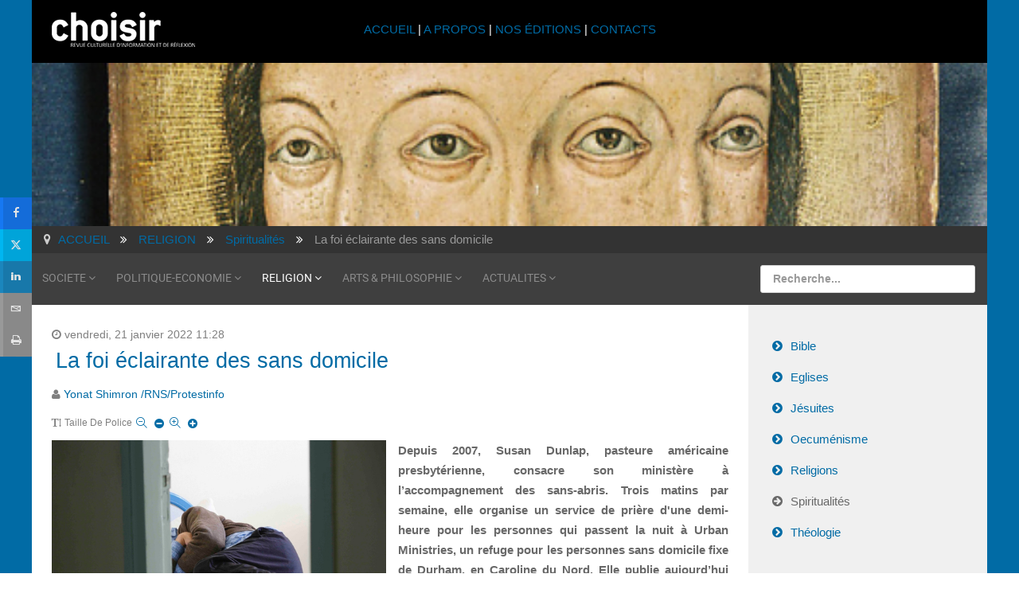

--- FILE ---
content_type: text/html; charset=utf-8
request_url: https://www.choisir.ch/religion/spiritualites/item/4320-la-foi-des-sans-domicile
body_size: 16518
content:
<!DOCTYPE html>
<html xml:lang="fr-fr" lang="fr-fr">

  <head>
	<meta http-equiv="content-type" content="text/html; charset=utf-8">
  	<!-- Start TAGZ: -->
  	<meta name="twitter:card" content="summary_large_image">
	<meta name="twitter:description" content="Depuis 2007, Susan Dunlap, pasteure américaine presbytérienne, consacre son ministère à l’accompagnement des sans-abris. Elle témoigne de leurs connaissances particulières de Dieu.">
	<meta name="twitter:image" content="https://www.choisir.ch/images/2022/Spiritualite/Sans-abri.jpg">
	<meta name="twitter:title" content="La foi éclairante des sans domicile">
	<meta property="og:description" content="Depuis 2007, Susan Dunlap, pasteure américaine presbytérienne, consacre son ministère à l’accompagnement des sans-abris. Interview">
	<meta property="og:image" content="https://www.choisir.ch/images/2022/Spiritualite/Sans-abri.jpg">
	<meta property="og:image:height" content="390">
	<meta property="og:image:width" content="600">
	<meta property="og:site_name" content="choisir - Revue culturelle d'information et de réflexion">
	<meta property="og:title" content="La foi éclairante des sans domicile">
	<meta property="og:type" content="website">
	<meta property="og:url" content="https://www.choisir.ch/religion/spiritualites/item/4320-la-foi-des-sans-domicile">
  	<!-- End TAGZ -->
  		
	<meta name="viewport" content="width=device-width, initial-scale=1.0">
<base href="https://www.choisir.ch/religion/spiritualites/item/4320-la-foi-des-sans-domicile">
	<meta name="keywords" content="jesuite, religion, culture, revue, chrétien, musulman, suisse, romande, genève, spiritualité, culturel, culturelle,">
	<meta name="robots" content="max-image-preview:large">
	<meta name="author" content="Yonat Shimron /RNS/Protestinfo">
	<meta name="description" content="Depuis 2007, Susan Dunlap, pasteure américaine presbytérienne, consacre son ministère à l’accompagnement des sans-abris. Trois matins par semaine, ell...">
	<meta name="generator" content="Joomla! - Open Source Content Management - Version 3.10.12">
	<title>revue choisir - La foi éclairante des sans domicile</title>
	<link href="/religion/spiritualites/item/4320-la-foi-des-sans-domicile" rel="canonical">
	<link href="/templates/rt_audacity/favicon.ico" rel="shortcut icon" type="image/vnd.microsoft.icon">
	<link href="https://cdnjs.cloudflare.com/ajax/libs/magnific-popup.js/1.1.0/magnific-popup.min.css" rel="stylesheet" type="text/css">
	<link href="https://cdnjs.cloudflare.com/ajax/libs/simple-line-icons/2.4.1/css/simple-line-icons.min.css" rel="stylesheet" type="text/css">
	<link href="/components/com_k2/css/k2.css?v=2.11.20230505" rel="stylesheet" type="text/css">
	<link href="/plugins/system/jcemediabox/css/jcemediabox.min.css?5fd08c89b5f5fb4807fcec58ae247364" rel="stylesheet" type="text/css">
	<link href="/media/com_jce/site/css/content.min.css?badb4208be409b1335b815dde676300e" rel="stylesheet" type="text/css">
	<link href="/plugins/system/ampz/ampz/css/ampz.min.css" rel="stylesheet" type="text/css">
	<link href="//fonts.googleapis.com/css?family=Open+Sans:400,600,700" rel="stylesheet" type="text/css">
	<link href="/plugins/system/rokbox/assets/styles/rokbox.css" rel="stylesheet" type="text/css">
	<link href="/templates/rt_audacity/css-compiled/bootstrap.css" rel="stylesheet" type="text/css">
	<link href="/templates/rt_audacity/css-compiled/master-bafbcbafbd00f35940d88c5768d1c259.css" rel="stylesheet" type="text/css">
	<link href="/templates/rt_audacity/css/master-webkit.css" rel="stylesheet" type="text/css">
	<link href="/templates/rt_audacity/css-compiled/demo-bafbcbafbd00f35940d88c5768d1c259.css" rel="stylesheet" type="text/css">
	<link href="/templates/rt_audacity/css-compiled/mediaqueries.css" rel="stylesheet" type="text/css">
	<link href="/templates/rt_audacity/css-compiled/grid-flexbox-responsive.css" rel="stylesheet" type="text/css">
	<link href="/templates/rt_audacity/css-compiled/menu-dropdown-direction.css" rel="stylesheet" type="text/css">
	<link href="/templates/rt_audacity/css-compiled/thirdparty-k2-bafbcbafbd00f35940d88c5768d1c259.css" rel="stylesheet" type="text/css">
	<link href="/templates/rt_audacity/css-compiled/menu.css" rel="stylesheet" type="text/css">
	<link href="/templates/rt_audacity/css/rt_audacity-custom.css" rel="stylesheet" type="text/css">
	<style type="text/css">

                        /* K2 - Magnific Popup Overrides */
                        .mfp-iframe-holder {padding:10px;}
                        .mfp-iframe-holder .mfp-content {max-width:100%;width:100%;height:100%;}
                        .mfp-iframe-scaler iframe {background:#fff;padding:10px;box-sizing:border-box;box-shadow:none;}
                    #ampz_inline_mobile { background-color: #ffffff }
        @media (min-width: 600px) {
            #ampz_inline_mobile {
                display: none !important;
            }
        }
        @media (max-width: 600px) {
            #ampz_inline_mobile {
                display: block !important;
            }
        }.mfp-content{
			font-family: 'Open Sans', helvetica, arial, sans-serif;

		}#rt-logo {background: url(/images/2016/choisir-small.png) 50% 0 no-repeat !important;}
#rt-logo {width: 180px;height: 44px;}

	</style>
	<script type="application/json" class="joomla-script-options new">{"csrf.token":"df506873cba75eaa37bf4790c38ab3ab","system.paths":{"root":"","base":""}}</script>
	<script src="/media/jui/js/jquery.min.js?be45b4458a6e1b14477b98d85e4031e8" type="text/javascript"></script>
	<script src="/media/jui/js/jquery-noconflict.js?be45b4458a6e1b14477b98d85e4031e8" type="text/javascript"></script>
	<script src="/media/jui/js/jquery-migrate.min.js?be45b4458a6e1b14477b98d85e4031e8" type="text/javascript"></script>
	<script src="https://cdnjs.cloudflare.com/ajax/libs/magnific-popup.js/1.1.0/jquery.magnific-popup.min.js" type="text/javascript"></script>
	<script src="/media/k2/assets/js/k2.frontend.js?v=2.11.20230505&amp;sitepath=/" type="text/javascript"></script>
	<script src="/plugins/system/jcemediabox/js/jcemediabox.min.js?5fd08c89b5f5fb4807fcec58ae247364" type="text/javascript"></script>
	<script src="/plugins/system/ampz/ampz/js/ampz.min.js" type="text/javascript"></script>
	<script src="/media/system/js/mootools-core.js?be45b4458a6e1b14477b98d85e4031e8" type="text/javascript"></script>
	<script src="/media/system/js/core.js?be45b4458a6e1b14477b98d85e4031e8" type="text/javascript"></script>
	<script src="/media/system/js/mootools-more.js?be45b4458a6e1b14477b98d85e4031e8" type="text/javascript"></script>
	<script src="/plugins/system/rokbox/assets/js/rokbox.js" type="text/javascript"></script>
	<script src="/libraries/gantry/js/gantry-totop.js" type="text/javascript"></script>
	<script src="/libraries/gantry/js/browser-engines.js" type="text/javascript"></script>
	<script src="/templates/rt_audacity/js/rokmediaqueries.js" type="text/javascript"></script>
	<script src="/modules/mod_roknavmenu/themes/default/js/rokmediaqueries.js" type="text/javascript"></script>
	<script src="/modules/mod_roknavmenu/themes/default/js/sidemenu.js" type="text/javascript"></script>
	<script src="/modules/mod_rokajaxsearch/js/rokajaxsearch.js" type="text/javascript"></script>
	<script type="application/ld+json">

                {
                    "@context": "https://schema.org",
                    "@type": "Article",
                    "mainEntityOfPage": {
                        "@type": "WebPage",
                        "@id": "https://www.choisir.ch/religion/spiritualites/item/4320-la-foi-des-sans-domicile"
                    },
                    "url": "https://www.choisir.ch/religion/spiritualites/item/4320-la-foi-des-sans-domicile",
                    "headline": "revue choisir - La foi éclairante des sans domicile",
                    "datePublished": "2022-01-21 10:28:17",
                    "dateModified": "2022-01-21 11:16:46",
                    "author": {
                        "@type": "Person",
                        "name": "Yonat Shimron /RNS/Protestinfo",
                        "url": "https://www.choisir.ch/religion/spiritualites/itemlist/user/1346-yonatshimronrnsprotestinfo"
                    },
                    "publisher": {
                        "@type": "Organization",
                        "name": "revue choisir",
                        "url": "https://www.choisir.ch/",
                        "logo": {
                            "@type": "ImageObject",
                            "name": "revue choisir",
                            "width": "",
                            "height": "",
                            "url": "https://www.choisir.ch/"
                        }
                    },
                    "articleSection": "https://www.choisir.ch/religion/spiritualites",
                    "keywords": "jesuite, religion, culture, revue, chrétien, musulman, suisse, romande, genève, spiritualité, culturel, culturelle,",
                    "description": "Depuis 2007, Susan Dunlap, pasteure américaine presbytérienne, consacre son ministère à l’accompagnement des sans-abris. Trois matins par semaine, elle organise un service de prière d&#039;une demi-heure pour les personnes qui passent la nuit à Urban Ministries, un refuge pour les personnes sans domicile fixe de Durham, en Caroline du Nord. Elle publie aujourd’hui une étude anthropologique toute personnelle sur la base de ce qu&#039;elle a appris de la vie spirituelle des plus pauvres: Shelter Theology: the religious lives of people without home (la vie religieuse des personnes sans domicile fixe). Ou comment apprendre de la foi des plus pauvres. Interview.",
                    "articleBody": "Depuis 2007, Susan Dunlap, pasteure américaine presbytérienne, consacre son ministère à l’accompagnement des sans-abris. Trois matins par semaine, elle organise un service de prière d&#039;une demi-heure pour les personnes qui passent la nuit à Urban Ministries, un refuge pour les personnes sans domicile fixe de Durham, en Caroline du Nord. Elle publie aujourd’hui une étude anthropologique toute personnelle sur la base de ce qu&#039;elle a appris de la vie spirituelle des plus pauvres: Shelter Theology: the religious lives of people without home (la vie religieuse des personnes sans domicile fixe). Ou comment apprendre de la foi des plus pauvres. Interview. L’ouvrage est le résultat d&#039;innombrables heures passées avec les prestataires du refuge ainsi que le fruit des entretiens menés avec ceux qui étaient prêts à offrir leur témoignage de vie. L’objectif: guider les accompagnants spirituels qui s&#039;aventurent dans ces espaces, mais aussi appeler les chrétiens à se rapprocher des personnes en marge. Et de citer Bryan Stevenson, fondateur de l’ONG américaine Equal Justice Initiative, qui avait un jour déclaré à à ses étudiants en droit: «Si vous êtes prêt à vous rapprocher des personnes qui souffrent, vous trouverez le pouvoir de changer le monde.» Susan Dunlap en a fait son credo. Pour quelles raisons avez-vous longtemps hésité avant d&#039;écrire ce livre? Susan Dunlap: C’est toujours risqué d’essayer de représenter des personnes dont le «profil» est très différent du vôtre, surtout si celles-ci sont très vulnérables. Elles pourraient le ressentir comme une violation de leur intimité. Ce qui peut constituer un acte extrêmement violent. Mais ne pas s’en faire le relais peut être tout aussi violent. J&#039;ai donc pensé que garder pour moi ce que j&#039;apprenais de leurs réflexions, leurs fois et leurs vies était également une erreur. Vous vous abstenez, la plupart du temps, de qualifier les prestataires du refuge de «sans-abri». Ce vocable pose-t-il problème? Le terme «sans-abri» ou «SDF» est largement admis dans notre vocabulaire. J’ai choisi cependant de parler de «personnes vivant sans domicile». Ce langage privilégie ainsi les personnes. Je préfère dire qu&#039;elles n&#039;ont pas de foyer plutôt que de dire qu&#039;elles sont sans-abri, parce qu&#039;un foyer est un lieu de sécurité et de soins, plus qu’un simple toit. Qu’est-ce que l&#039;horreur du sans-abrisme dont vous parlez? Je garde en mémoire un épisode particulièrement révélateur de cette réalité. Je marchais dans la rue avec l’un des pensionnaires du refuge. Tel un guide de son quartier, il m’indiquait: «C&#039;est ici que les Noirs vont pour avoir des relations sexuelles. Et là c&#039;est où les Blancs vont pour avoir des relations sexuelles. Tu vois ce tas de pierres? C&#039;est un bon endroit où se cacher pour vendre de la drogue.» Dans un passage sous-voie, il y avait un vieux matelas: «C&#039;est là que vous échangez des faveurs sexuelles contre de la drogue», me précisa-t-il. Pour moi, c’est ça l’horreur. Qu&#039;aviez-vous en tête lorsque vous avez créé ce service de prière? Je souhaitais créer un espace qui ne soit pas un lieu qui répondent à mes prérogatives, mais aux leurs. Ils entraient dans une pièce tranquille, apportaient leurs propres prières et allumaient une bougie, tandis qu&#039;une musique propice à la méditation était diffusée en fond sonore. Cela devait être un lieu de soins qui favoriserait leurs liens avec le divin. Ils se sont appropriés ce lieu, écrivez-vous. De quelle manière? Ils ont apporté leur foi et leurs pratiques religieuses avec eux, principalement celles de l&#039;Église évangélique noire du Sud. La musique que je trouvais apaisante, eux ne l&#039;aimaient pas. Une femme m&#039;a même confié qu’elle lui évoquait la bande-son d’un enterrement! Ainsi, la musique a évolué vers du gospel, de l’orgue et du chant. Plutôt que de longs instants de silence, les gens témoignaient, prononçaient des sermons, s&#039;encourageaient mutuellement, louaient Dieu à travers des prières afro-américaines traditionnelles comme «Je remercie Dieu de m&#039;avoir réveillé ce matin». Vous étiez souvent surprise par leur gratitude, et ce même malgré la violence de leur quotidien. Vous évoquez cet homme qui parle de sa petite amie qui a reçu cinq balles dans la tête lors d’une fusillade... Lorsqu’il a lâché: «Je veux prier pour ma copine qui a reçu cinq balles dans la tête», je suis restée sans voix. Puis, j&#039;ai commencé à entendre des gens clamer «Dieu soit loué» et «Merci, Jésus». Ils étaient reconnaissants qu&#039;elle soit encore en vie. Contrairement à eux, je n&#039;ai pas de répertoire religieux pour répondre à cette violence. Dans les cercles religieux qui me sont familiers, on a tendance à reprendre à son compte l&#039;importance de la lamentation «Mon Dieu, mon Dieu, où es-tu?». Ces personnes, elles, sont tournées vers la gratitude. Cela leur permet de se concentrer sur ce qui est présent plutôt que sur ce qui manque. Comment comprenez-vous que, malgré toutes leurs difficultés, les personnes du refuge qui ont participé au service de prière continuent de sentir que Dieu est à leurs côtés pour les guider et les bénir? L’un d’entre eux m’a décrit comment Dieu a donné un but positif à sa vie, soit d’apprendre aux jeunes à éviter les erreurs qu&#039;il a lui-même commises. Pour lui, derrière ce qu’il a vécu en prison, dans la rue, sans foyer, il y avait un but divin. Tout cela s&#039;inscrit dans le récit de l&#039;abondance des bénédictions et des desseins de Dieu, et ce quelles que soient les circonstances actuelles. Dormir dehors ou vivre dans un refuge pour sans-abri n’empêche pas l’action de Dieu dans leurs vies. Vous avez également constaté que les gens du refuge invoquent fréquemment le Diable. Comment l’expliquez-vous? Ils font les frais du mal dans le monde. Le capitalisme néolibéral a créé des circonstances qui sont déshumanisantes, avilissantes et ignore la douleur de ses victimes. La figure du Diable donne une expression au mal social profond dont ils sont les premières victimes. Attribuer ses échecs au Diable, c’est aussi une façon de détourner la responsabilité. Être pauvre en Amérique, être sans-abri, vivre avec un problème de toxicomanie ou encore avoir subi des abus dans son enfance génèrent un sentiment de honte. S’infliger un blâme supplémentaire, par exemple en cas de rechute, serait insupportable. Ils attribuent alors la faute au Diable, évitant de creuser un peu plus profond leur puits de la honte. Il ne me revient pas de modifier un terme qu’ils ont choisi. Selon vous, les personnes sans foyer nous enseignent que la foi peut nous libérer de l’esclavage de l’idolâtrie. C’est-à-dire? Je pense que les personnes qui ont vécu sans le privilège d’être né blanc ou riche expérimentent plus rapidement leur dépendance totale à l&#039;égard de Dieu. Elles ont beaucoup à nous apprendre: leurs pratiques de la gratitude, leur compréhension des grands maux, leur confiance en Dieu. Je ne veux pas romancer la foi des pauvres: ils ne sont pas plus purs, plus justes ou plus moraux que d’autres. Mais en vivant à proximité des personnes en marge, nous pouvons nous laisser imprégner de leur relation à Dieu et de leur conscience et reconnaissance du fait que toute leur vie dépend de Dieu. Roberto Goizueta, un théologien cubano-américain, déclarait que «les marges sont le lieu privilégié de la révélation de Dieu». Je ne pourrais être plus d&#039;accord. Il y a une connaissance particulière de Dieu qui y est disponible comme nulle part ailleurs. Vous n&#039;êtes pas rémunérée pour organiser ces services de prière. Pourquoi le faites-vous, et pourquoi avez-vous écrit ce livre? Je voulais dépeindre ceux que je considère comme des théologiens pratiques. Ils parviennent à associer habilement des versets de la Bible à une situation particulière de la vie: un enfant en prison, l’impossibilité de trouver un endroit pour vivre, une nuit dehors. Ce livre est aussi un plaidoyer pour la proximité. Je veux aider les gens à comprendre que nous devons rester dans les marges –non pas comme des sauveteurs, des réparateurs ou des aides, mais comme des égaux devant Dieu qui se réunissent pour prier. Les nouveaux arrivés dans le ministère pastoral pensent que celui-ci consiste à donner aux gens des propositions théologiques orthodoxes et correctes pour vivre. J’espère, avec ce livre, développer un respect pour les univers théologiques qui émergent de la souffrance et qui perdurent parce qu&#039;ils continuent à transmettre l&#039;amour, la miséricorde et la puissance de Dieu."
                }
                
	</script>
	<script type="text/javascript">
jQuery(document).ready(function(){WfMediabox.init({"base":"\/","theme":"shadow","width":"","height":"","lightbox":0,"shadowbox":0,"icons":1,"overlay":1,"overlay_opacity":0.8,"overlay_color":"#000000","transition_speed":500,"close":2,"scrolling":"fixed","labels":{"close":"Fermer","next":"Suivant","previous":"Pr\u00e9c\u00e9dent","cancel":"Annuler","numbers":"{{numbers}}","numbers_count":"{{current}} sur {{total}}","download":"Download"},"swipe":true});});var ampzSettings = {"ampzCounts":"","ampzNetworks":["facebook","twitter","whatsapp","linkedin","email","print"],"ampzEntranceDelay":"1s","ampzEntranceDelayMobile":"1s","ampzMobileOnlyButtons":".ampz_whatsapp","ampzMobileWidth":"600","ampzFlyinEntranceEffect":"ampz_flyin_right bounceInUp","ampzThresholdTotalShares":"0","ampzBaseUrl":"https:\/\/www.choisir.ch\/","ampzShareUrl":"https%3A%2F%2Fwww.choisir.ch%2Freligion%2Fspiritualites%2Fitem%2F4320-la-foi-des-sans-domicile","ampzOpenInNewTab":"","ampzFbAT":"0","ampzCacheLifetime":"3600","ampzCachedCounts":"","ampzFlyInTriggerBottom":"","ampzFlyInTriggerTime":"","ampzFlyInTriggerTimeSeconds":"10000","ampzActiveComponent":"com_k2","ampzFlyInDisplayMobile":"","ampzInlineDisplayMobile":"","ampzInlineDisableExpandOnHover":"","ampzSidebarDisplayMobile":"","ampzFlyInCookieType":"never","ampzFlyInCookieDuration":"5","ampzSideBarVisibility":"inline","ampzMobileVisibility":"inline","ampzSideBarStartClosed":""};if (typeof RokBoxSettings == 'undefined') RokBoxSettings = {pc: '100'};window.addEvent((window.webkit) ? 'load' : 'domready', function() {
				window.rokajaxsearch = new RokAjaxSearch({
					'results': 'Résultats',
					'close': '',
					'websearch': 0,
					'blogsearch': 0,
					'imagesearch': 0,
					'videosearch': 0,
					'imagesize': 'MEDIUM',
					'safesearch': 'OFF',
					'search': 'Recherche...',
					'readmore': 'Lire la suite...',
					'noresults': 'Pas de résultats',
					'advsearch': 'Recherche avancée',
					'page': 'Page',
					'page_of': 'of',
					'searchlink': 'https://www.choisir.ch/index.php?option=com_search&amp;view=search&amp;tmpl=component',
					'advsearchlink': 'https://www.choisir.ch/index.php?option=com_search&amp;view=search',
					'uribase': 'https://www.choisir.ch/',
					'limit': '20',
					'perpage': '5',
					'ordering': 'newest',
					'phrase': 'any',
					'hidedivs': '',
					'includelink': 1,
					'viewall': 'Tout voir',
					'estimated': 'estimated',
					'showestimated': 0,
					'showpagination': 1,
					'showcategory': 0,
					'showreadmore': 1,
					'showdescription': 1
				});
			});
	</script>

</head>
<body class="logo-type-custom demostyle-type-preset1 mainbody-overlay-light header-type-normal font-family-helvetica font-size-is-large menu-type-dropdownmenu menu-dropdownmenu-position-utility-a layout-mode-responsive col12 option-com-k2 menu-spiritualites ">
	<div id="rt-page-surround">
				<header id="rt-header-surround">
						<div id="rt-drawer">
				<div class="rt-container">
					<div class="rt-flex-container">
												<div class="clear"></div>
					</div>
				</div>
			</div>
												<div id="rt-header">
				<div class="rt-container">
					<div class="rt-flex-container">
						<div class="rt-grid-3 rt-alpha">
            <div class="rt-logo-block">
            <a href="/" id="rt-logo"></a>
        </div>
        
</div>
<div class="rt-grid-6">
     			            <div class="rt-block ">
           	<div class="module-surround">
	           		                	<div class="module-content">
	                		

<div class="custom">
	<p style="text-align: center; padding-top: 10px;"><a href="/index.php">ACCUEIL </a>| <a href="/a-propos">A PROPOS</a> | <a href="/nos-editions/itemlist">NOS ÉDITIONS</a> | <a href="/contacts">CONTACTS</a></p>
</div>
	                	</div>
                	</div>
           </div>
	
</div>
<div class="rt-grid-3 rt-omega">
     			            <div class="rt-block visible-desktop">
           	<div class="module-surround">
	           		                	<div class="module-content">
	                		

<div class="customvisible-desktop">
	<p> </p>
</div>
	                	</div>
                	</div>
           </div>
	
</div>
						<div class="clear"></div>
					</div>
				</div>
			</div>
					</header>
		
				<section id="rt-showcase-surround">
						<div id="rt-showcase">
				<div class="rt-container">
					<div class="rt-flex-container">
						<div class="rt-grid-12 rt-alpha rt-omega">
     			            <div class="rt-block nopaddingall nomarginall">
           	<div class="module-surround">
	           		                	<div class="module-content">
	                		

<div class="customnopaddingall nomarginall">
	<div><img src="/images/banners/banner-religion-2016.jpg" alt="banner religion 2016" height="205" width="1200"></div>
</div>
	                	</div>
                	</div>
           </div>
	
</div>
						<div class="clear"></div>
					</div>
				</div>
			</div>
					</section>
		
		
				<section id="rt-neck-surround">
						<div id="rt-breadcrumbs">
				<div class="rt-container">
					<div class="rt-flex-container">
						<div class="rt-grid-12 rt-alpha rt-omega">
     			            <div class="rt-block    hidden-phone">
           	<div class="module-surround">
	           		                	<div class="module-content">
	                		<div aria-label="Breadcrumbs" role="navigation">
	<ul itemscope itemtype="https://schema.org/BreadcrumbList" class="breadcrumb   hidden-phone">
					<li class="active">
				<span class="divider icon-location"></span>
			</li>
		
						<li itemprop="itemListElement" itemscope itemtype="https://schema.org/ListItem">
											<a itemprop="item" href="/" class="pathway"><span itemprop="name">ACCUEIL</span></a>
					
											<span class="divider">
							<img src="/media/system/images/arrow.png" alt="">						</span>
										<meta itemprop="position" content="1">
				</li>
							<li itemprop="itemListElement" itemscope itemtype="https://schema.org/ListItem">
											<a itemprop="item" href="/religion" class="pathway"><span itemprop="name">RELIGION</span></a>
					
											<span class="divider">
							<img src="/media/system/images/arrow.png" alt="">						</span>
										<meta itemprop="position" content="2">
				</li>
							<li itemprop="itemListElement" itemscope itemtype="https://schema.org/ListItem">
											<a itemprop="item" href="/religion/spiritualites" class="pathway"><span itemprop="name">Spiritualités</span></a>
					
											<span class="divider">
							<img src="/media/system/images/arrow.png" alt="">						</span>
										<meta itemprop="position" content="3">
				</li>
							<li itemprop="itemListElement" itemscope itemtype="https://schema.org/ListItem" class="active">
					<span itemprop="name">
						La foi éclairante des sans domicile					</span>
					<meta itemprop="position" content="4">
				</li>
				</ul>
</div>
	                	</div>
                	</div>
           </div>
	
</div>
						<div class="clear"></div>
					</div>
				</div>
			</div>
									<div id="rt-utility">
				<div class="rt-container">
					<div class="rt-flex-container">
						<div class="rt-grid-9 rt-alpha">
    	<div class="menu-block">
		<div class="gf-menu-device-container responsive-type-panel">
    
</div>
<ul class="gf-menu l1 ">
                    <li class="item122 parent rt-dropdown-right-large rt-dropdown-right-desktop rt-dropdown-right-tablet">

            <a class="item" href="/societe">
                <span class="menu-item-wrapper">
                                        SOCIETE                </span>
            </a>


                            <span class="dropdown-spacer"></span>
                                    <div class="dropdown columns-1 " style="width:180px;">
                                                <div class="column col1" style="width:180px;">
                            <ul class="l2">
                                                                                                                    <li class="item148 ">

            <a class="item" href="/societe/environnement">
                <span class="menu-item-wrapper">
                                        Environnement                </span>
            </a>


                    </li>
                                                                                                                                                                <li class="item146 ">

            <a class="item" href="/societe/ethique">
                <span class="menu-item-wrapper">
                                        Ethique                </span>
            </a>


                    </li>
                                                                                                                                                                <li class="item144 ">

            <a class="item" href="/societe/histoire">
                <span class="menu-item-wrapper">
                                        Histoire                </span>
            </a>


                    </li>
                                                                                                                                                                <li class="item143 ">

            <a class="item" href="/societe/sciences">
                <span class="menu-item-wrapper">
                                        Sciences                </span>
            </a>


                    </li>
                                                                                                                                                                <li class="item147 ">

            <a class="item" href="/societe/psychologie">
                <span class="menu-item-wrapper">
                                        Psychologie                </span>
            </a>


                    </li>
                                                                                                                                                                <li class="item150 ">

            <a class="item" href="/societe/societe">
                <span class="menu-item-wrapper">
                                        Société                </span>
            </a>


                    </li>
                                                                                                        </ul>
                        </div>
                                            </div>

                                    </li>
                            <li class="item128 parent rt-dropdown-right-large rt-dropdown-right-desktop rt-dropdown-right-tablet">

            <a class="item" href="/politique-economie">
                <span class="menu-item-wrapper">
                                        POLITIQUE-ECONOMIE                </span>
            </a>


                            <span class="dropdown-spacer"></span>
                                    <div class="dropdown columns-1 " style="width:180px;">
                                                <div class="column col1" style="width:180px;">
                            <ul class="l2">
                                                                                                                    <li class="item152 ">

            <a class="item" href="/politique-economie/politique-internationale">
                <span class="menu-item-wrapper">
                                        Politique internationale                </span>
            </a>


                    </li>
                                                                                                                                                                <li class="item153 ">

            <a class="item" href="/politique-economie/politique-suisse">
                <span class="menu-item-wrapper">
                                        Politique suisse                </span>
            </a>


                    </li>
                                                                                                                                                                <li class="item151 ">

            <a class="item" href="/politique-economie/economie">
                <span class="menu-item-wrapper">
                                        Economie                </span>
            </a>


                    </li>
                                                                                                        </ul>
                        </div>
                                            </div>

                                    </li>
                            <li class="item129 parent active rt-dropdown-right-large rt-dropdown-right-desktop rt-dropdown-right-tablet">

            <a class="item" href="/religion">
                <span class="menu-item-wrapper">
                                        RELIGION                </span>
            </a>


                            <span class="dropdown-spacer"></span>
                                    <div class="dropdown columns-1 " style="width:180px;">
                                                <div class="column col1" style="width:180px;">
                            <ul class="l2">
                                                                                                                    <li class="item234 ">

            <a class="item" href="/religion/bible">
                <span class="menu-item-wrapper">
                                        Bible                </span>
            </a>


                    </li>
                                                                                                                                                                <li class="item235 ">

            <a class="item" href="/religion/eglises">
                <span class="menu-item-wrapper">
                                        Eglises                </span>
            </a>


                    </li>
                                                                                                                                                                <li class="item237 ">

            <a class="item" href="/religion/jesuites">
                <span class="menu-item-wrapper">
                                        Jésuites                </span>
            </a>


                    </li>
                                                                                                                                                                <li class="item238 ">

            <a class="item" href="/religion/oecumenisme">
                <span class="menu-item-wrapper">
                                        Oecuménisme                </span>
            </a>


                    </li>
                                                                                                                                                                <li class="item236 ">

            <a class="item" href="/religion/religions">
                <span class="menu-item-wrapper">
                                        Religions                </span>
            </a>


                    </li>
                                                                                                                                                                <li class="item239 active last ">

            <a class="item" href="/religion/spiritualites">
                <span class="menu-item-wrapper">
                                        Spiritualités                </span>
            </a>


                    </li>
                                                                                                                                                                <li class="item240 ">

            <a class="item" href="/religion/theologie">
                <span class="menu-item-wrapper">
                                        Théologie                </span>
            </a>


                    </li>
                                                                                                        </ul>
                        </div>
                                            </div>

                                    </li>
                            <li class="item130 parent rt-dropdown-right-large rt-dropdown-right-desktop rt-dropdown-right-tablet">

            <a class="item" href="/arts-philosophie">
                <span class="menu-item-wrapper">
                                        ARTS &amp; PHILOSOPHIE                </span>
            </a>


                            <span class="dropdown-spacer"></span>
                                    <div class="dropdown columns-1 " style="width:180px;">
                                                <div class="column col1" style="width:180px;">
                            <ul class="l2">
                                                                                                                    <li class="item242 ">

            <a class="item" href="/arts-philosophie/cinema">
                <span class="menu-item-wrapper">
                                        Cinéma                </span>
            </a>


                    </li>
                                                                                                                                                                <li class="item248 ">

            <a class="item" href="/arts-philosophie/expositions">
                <span class="menu-item-wrapper">
                                        Expositions                </span>
            </a>


                    </li>
                                                                                                                                                                <li class="item243 ">

            <a class="item" href="/arts-philosophie/lettres">
                <span class="menu-item-wrapper">
                                        Lettres                </span>
            </a>


                    </li>
                                                                                                                                                                <li class="item244 ">

            <a class="item" href="/arts-philosophie/livres">
                <span class="menu-item-wrapper">
                                        Livres                </span>
            </a>


                    </li>
                                                                                                                                                                <li class="item245 ">

            <a class="item" href="/arts-philosophie/musique-et-danse">
                <span class="menu-item-wrapper">
                                        Musique et danse                </span>
            </a>


                    </li>
                                                                                                                                                                <li class="item246 ">

            <a class="item" href="/arts-philosophie/philosophie">
                <span class="menu-item-wrapper">
                                        Philosophie                </span>
            </a>


                    </li>
                                                                                                                                                                <li class="item247 ">

            <a class="item" href="/arts-philosophie/theatre">
                <span class="menu-item-wrapper">
                                        Théâtre                </span>
            </a>


                    </li>
                                                                                                        </ul>
                        </div>
                                            </div>

                                    </li>
                            <li class="item131 parent rt-dropdown-right-large rt-dropdown-right-desktop rt-dropdown-right-tablet">

            <a class="item" href="/actualites">
                <span class="menu-item-wrapper">
                                        ACTUALITES                </span>
            </a>


                            <span class="dropdown-spacer"></span>
                                    <div class="dropdown columns-1 " style="width:180px;">
                                                <div class="column col1" style="width:180px;">
                            <ul class="l2">
                                                                                                                    <li class="item1056 ">

            <a class="item" href="/actualites/editoriaux">
                <span class="menu-item-wrapper">
                                        Éditoriaux                </span>
            </a>


                    </li>
                                                                                                                                                                <li class="item285 ">

            <a class="item" href="/actualites/news">
                <span class="menu-item-wrapper">
                                        News                </span>
            </a>


                    </li>
                                                                                                                                                                <li class="item286 ">

            <a class="item" href="/actualites/memento">
                <span class="menu-item-wrapper">
                                        Memento                </span>
            </a>


                    </li>
                                                                                                                                                                <li class="item681 ">

            <a class="item" href="/actualites/libres-propos">
                <span class="menu-item-wrapper">
                                        Libres propos                </span>
            </a>


                    </li>
                                                                                                                                                                <li class="item459 ">

            <a class="item" href="/actualites/choisir-en-reseau">
                <span class="menu-item-wrapper">
                                        Choisir en réseau                </span>
            </a>


                    </li>
                                                                                                        </ul>
                        </div>
                                            </div>

                                    </li>
            </ul>		<div class="clear"></div>
	</div>
	<div class="clear"></div>
	
</div>
<div class="rt-grid-3 rt-omega">
     			            <div class="rt-block ">
           	<div class="module-surround">
	           		                	<div class="module-content">
	                		<form name="rokajaxsearch" id="rokajaxsearch" class="light" action="https://www.choisir.ch/" method="get">
<div class="rokajaxsearch ">
	<div class="roksearch-wrapper">
		<input id="roksearch_search_str" name="searchword" type="text" class="inputbox roksearch_search_str" placeholder="Recherche...">
	</div>
	<input type="hidden" name="searchphrase" value="any">
	<input type="hidden" name="limit" value="20">
	<input type="hidden" name="ordering" value="newest">
	<input type="hidden" name="view" value="search">
	<input type="hidden" name="option" value="com_search">
	
	
	<div id="roksearch_results"></div>
</div>
<div id="rokajaxsearch_tmp" style="visibility:hidden;display:none;"></div>
</form>
	                	</div>
                	</div>
           </div>
	
</div>
						<div class="clear"></div>
					</div>
				</div>
			</div>
								</section>
		
		
		
		<section id="rt-mainbody-surround">
						<div class="rt-container">
				<div id="rt-main" class="mb9-sa3">
    <div class="rt-flex-container">
                <div class="rt-mainbody-wrapper rt-grid-9 ">
                            		<div class="rt-component-block rt-block">
                <div id="rt-mainbody">
    				<div class="component-content">
                    	<!-- Start K2 Item Layout -->
<span id="startOfPageId4320"></span>

<div id="k2Container" class="itemView">
    <!-- Plugins: BeforeDisplay -->
    
    <!-- K2 Plugins: K2BeforeDisplay -->
    
    <div class="itemHeader">
                <!-- Date created -->
        <span class="itemDateCreated">
            vendredi, 21 janvier 2022 11:28        </span>
        
                <!-- Item title -->
        <h2 class="itemTitle">
            
            La foi éclairante des sans domicile
                    </h2>
        
                <!-- Item Author -->
        <span class="itemAuthor">
                                    <a rel="author" href="/religion/spiritualites/itemlist/user/1346-yonatshimronrnsprotestinfo">Yonat Shimron /RNS/Protestinfo</a>
                    </span>
            </div>

    <!-- Plugins: AfterDisplayTitle -->
    
    <!-- K2 Plugins: K2AfterDisplayTitle -->
    
        <div class="itemToolbar">
        <ul>
                        <!-- Font Resizer -->
            <li>
                <span class="itemTextResizerTitle">Taille de police</span>
                <a href="#" id="fontDecrease">
                    <span>Réduire la taille de la police</span>
                </a>
                <a href="#" id="fontIncrease">
                    <span>Augmenter la taille de police</span>
                </a>
            </li>
            
            
            
            
            
            
                    </ul>
        <div class="clr"></div>
    </div>
    
    
    <div class="itemBody">
        <!-- Plugins: BeforeDisplayContent -->
        
        <!-- K2 Plugins: K2BeforeDisplayContent -->
        
        
        
                <!-- Item introtext -->
        <div class="itemIntroText">
            <p style="text-align: justify;"><img src="/images/2022/Spiritualite/Sans-abri.jpg" alt="Foyer Notre-Dame des Sans-Abri, Lyon (France) © Pascal Deloche/Godong" title="Foyer Notre-Dame des Sans-Abri, Lyon (France) © Pascal Deloche/Godong" style="margin-right: 15px; margin-bottom: 8px; float: left;" width="420" height="273">Depuis 2007, Susan Dunlap, pasteure américaine presbytérienne, consacre son ministère à l’accompagnement des sans-abris. Trois matins par semaine, elle organise un service de prière d'une demi-heure pour les personnes qui passent la nuit à Urban Ministries, un refuge pour les personnes sans domicile fixe de Durham, en Caroline du Nord. Elle publie aujourd’hui une étude anthropologique toute personnelle sur la base de ce qu'elle a appris de la vie spirituelle des plus pauvres: <em>Shelter Theology: the religious lives of people without home</em> (la vie religieuse des personnes sans domicile fixe). Ou comment apprendre de la foi des plus pauvres. Interview.</p>        </div>
        
                <!-- Item fulltext -->
        <div class="itemFullText">
            <p style="text-align: justify;">L’ouvrage est le résultat d'innombrables heures passées avec les prestataires du refuge ainsi que le fruit des entretiens menés avec ceux qui étaient prêts à offrir leur témoignage de vie. L’objectif: guider les accompagnants spirituels qui s'aventurent dans ces espaces, mais aussi appeler les chrétiens à se rapprocher des personnes en marge. Et de citer Bryan Stevenson, fondateur de l’ONG américaine Equal Justice Initiative, qui avait un jour déclaré à à ses étudiants en droit: «Si vous êtes prêt à vous rapprocher des personnes qui souffrent, vous trouverez le pouvoir de changer le monde.» Susan Dunlap en a fait son credo.</p>
<h6>Pour quelles raisons avez-vous longtemps hésité avant d'écrire ce livre?</h6>
<p style="text-align: justify;"><strong>Susan Dunlap:</strong> C’est toujours risqué d’essayer de représenter des personnes dont le «profil» est très différent du vôtre, surtout si celles-ci sont très vulnérables. Elles pourraient le ressentir comme une violation de leur intimité. Ce qui peut constituer un acte extrêmement violent. Mais ne pas s’en faire le relais peut être tout aussi violent. J'ai donc pensé que garder pour moi ce que j'apprenais de leurs réflexions, leurs fois et leurs vies était également une erreur.</p>
<h6>Vous vous abstenez, la plupart du temps, de qualifier les prestataires du refuge de «sans-abri». Ce vocable pose-t-il problème?</h6>
<p style="text-align: justify;">Le terme «sans-abri» ou «SDF» est largement admis dans notre vocabulaire. J’ai choisi cependant de parler de «personnes vivant sans domicile». Ce langage privilégie ainsi les personnes. Je préfère dire qu'elles n'ont pas de foyer plutôt que de dire qu'elles sont sans-abri, parce qu'un foyer est un lieu de sécurité et de soins, plus qu’un simple toit.</p>
<h6>Qu’est-ce que l'horreur du sans-abrisme dont vous parlez?</h6>
<p style="text-align: justify;">Je garde en mémoire un épisode particulièrement révélateur de cette réalité. Je marchais dans la rue avec l’un des pensionnaires du refuge. Tel un guide de son quartier, il m’indiquait: «C'est ici que les Noirs vont pour avoir des relations sexuelles. Et là c'est où les Blancs vont pour avoir des relations sexuelles. Tu vois ce tas de pierres? C'est un bon endroit où se cacher pour vendre de la drogue.» Dans un passage sous-voie, il y avait un vieux matelas: «C'est là que vous échangez des faveurs sexuelles contre de la drogue», me précisa-t-il. Pour moi, c’est ça l’horreur.</p>
<h6>Qu'aviez-vous en tête lorsque vous avez créé ce service de prière?</h6>
<p style="text-align: justify;">Je souhaitais créer un espace qui ne soit pas un lieu qui répondent à mes prérogatives, mais aux leurs. Ils entraient dans une pièce tranquille, apportaient leurs propres prières et allumaient une bougie, tandis qu'une musique propice à la méditation était diffusée en fond sonore. Cela devait être un lieu de soins qui favoriserait leurs liens avec le divin.</p>
<h6>Ils se sont appropriés ce lieu, écrivez-vous. De quelle manière?</h6>
<p style="text-align: justify;">Ils ont apporté leur foi et leurs pratiques religieuses avec eux, principalement celles de l'Église évangélique noire du Sud. La musique que je trouvais apaisante, eux ne l'aimaient pas. Une femme m'a même confié qu’elle lui évoquait la bande-son d’un enterrement! Ainsi, la musique a évolué vers du gospel, de l’orgue et du chant. Plutôt que de longs instants de silence, les gens témoignaient, prononçaient des sermons, s'encourageaient mutuellement, louaient Dieu à travers des prières afro-américaines traditionnelles comme «Je remercie Dieu de m'avoir réveillé ce matin».</p>
<h6>Vous étiez souvent surprise par leur gratitude, et ce même malgré la violence de leur quotidien. Vous évoquez cet homme qui parle de sa petite amie qui a reçu cinq balles dans la tête lors d’une fusillade...</h6>
<p style="text-align: justify;">Lorsqu’il a lâché: «Je veux prier pour ma copine qui a reçu cinq balles dans la tête», je suis restée sans voix. Puis, j'ai commencé à entendre des gens clamer «Dieu soit loué» et «Merci, Jésus». Ils étaient reconnaissants qu'elle soit encore en vie. Contrairement à eux, je n'ai pas de répertoire religieux pour répondre à cette violence. Dans les cercles religieux qui me sont familiers, on a tendance à reprendre à son compte l'importance de la lamentation «Mon Dieu, mon Dieu, où es-tu?». Ces personnes, elles, sont tournées vers la gratitude. Cela leur permet de se concentrer sur ce qui est présent plutôt que sur ce qui manque.</p>
<h6 style="text-align: justify;">Comment comprenez-vous que, malgré toutes leurs difficultés, les personnes du refuge qui ont participé au service de prière continuent de sentir que Dieu est à leurs côtés pour les guider et les bénir?</h6>
<p style="text-align: justify;">L’un d’entre eux m’a décrit comment Dieu a donné un but positif à sa vie, soit d’apprendre aux jeunes à éviter les erreurs qu'il a lui-même commises. Pour lui, derrière ce qu’il a vécu en prison, dans la rue, sans foyer, il y avait un but divin. Tout cela s'inscrit dans le récit de l'abondance des bénédictions et des desseins de Dieu, et ce quelles que soient les circonstances actuelles. Dormir dehors ou vivre dans un refuge pour sans-abri n’empêche pas l’action de Dieu dans leurs vies.</p>
<h6 style="text-align: justify;">Vous avez également constaté que les gens du refuge invoquent fréquemment le Diable. Comment l’expliquez-vous?</h6>
<p style="text-align: justify;">Ils font les frais du mal dans le monde. Le capitalisme néolibéral a créé des circonstances qui sont déshumanisantes, avilissantes et ignore la douleur de ses victimes. La figure du Diable donne une expression au mal social profond dont ils sont les premières victimes. Attribuer ses échecs au Diable, c’est aussi une façon de détourner la responsabilité. Être pauvre en Amérique, être sans-abri, vivre avec un problème de toxicomanie ou encore avoir subi des abus dans son enfance génèrent un sentiment de honte. S’infliger un blâme supplémentaire, par exemple en cas de rechute, serait insupportable. Ils attribuent alors la faute au Diable, évitant de creuser un peu plus profond leur puits de la honte. Il ne me revient pas de modifier un terme qu’ils ont choisi.</p>
<h6>Selon vous, les personnes sans foyer nous enseignent que la foi peut nous libérer de l’esclavage de l’idolâtrie. C’est-à-dire?</h6>
<p style="text-align: justify;">Je pense que les personnes qui ont vécu sans le privilège d’être né blanc ou riche expérimentent plus rapidement leur dépendance totale à l'égard de Dieu. Elles ont beaucoup à nous apprendre: leurs pratiques de la gratitude, leur compréhension des grands maux, leur confiance en Dieu. Je ne veux pas romancer la foi des pauvres: ils ne sont pas plus purs, plus justes ou plus moraux que d’autres. Mais en vivant à proximité des personnes en marge, nous pouvons nous laisser imprégner de leur relation à Dieu et de leur conscience et reconnaissance du fait que toute leur vie dépend de Dieu. Roberto Goizueta, un théologien cubano-américain, déclarait que «les marges sont le lieu privilégié de la révélation de Dieu». Je ne pourrais être plus d'accord. Il y a une connaissance particulière de Dieu qui y est disponible comme nulle part ailleurs.</p>
<h6>Vous n'êtes pas rémunérée pour organiser ces services de prière. Pourquoi le faites-vous, et pourquoi avez-vous écrit ce livre?</h6>
<p style="text-align: justify;">Je voulais dépeindre ceux que je considère comme des théologiens pratiques. Ils parviennent à associer habilement des versets de la Bible à une situation particulière de la vie: un enfant en prison, l’impossibilité de trouver un endroit pour vivre, une nuit dehors. Ce livre est aussi un plaidoyer pour la proximité. Je veux aider les gens à comprendre que nous devons rester dans les marges –non pas comme des sauveteurs, des réparateurs ou des aides, mais comme des égaux devant Dieu qui se réunissent pour prier. Les nouveaux arrivés dans le ministère pastoral pensent que celui-ci consiste à donner aux gens des propositions théologiques orthodoxes et correctes pour vivre. J’espère, avec ce livre, développer un respect pour les univers théologiques qui émergent de la souffrance et qui perdurent parce qu'ils continuent à transmettre l'amour, la miséricorde et la puissance de Dieu.</p>        </div>
        
        
        <div class="clr"></div>

        
                <div class="itemContentFooter">
                        <!-- Item Hits -->
            <span class="itemHits">
                Lu <b>1020</b> fois            </span>
            
            
            <div class="clr"></div>
        </div>
        
        <!-- Plugins: AfterDisplayContent -->
        
        <!-- K2 Plugins: K2AfterDisplayContent -->
        
        <div class="clr"></div>
    </div>

    
        <div class="itemLinks">
                <!-- Item category -->
        <div class="itemCategory">
            <span>Publié dans</span>
            <a href="/religion/spiritualites">Spiritualités</a>
        </div>
        
        
        
        <div class="clr"></div>
    </div>
    
        <!-- Author Block -->
    <div class="itemAuthorBlock">
        
        <div class="itemAuthorDetails">
            <h3 class="itemAuthorName">
                <a rel="author" href="/religion/spiritualites/itemlist/user/1346-yonatshimronrnsprotestinfo">Yonat Shimron /RNS/Protestinfo</a>
            </h3>

            
            
            
            
            <div class="clr"></div>

            <!-- K2 Plugins: K2UserDisplay -->
            
            <div class="clr"></div>
        </div>
        <div class="clr"></div>
    </div>
    
        
        
    <div class="clr"></div>

    
    
            <!-- Item navigation -->
    <div class="itemNavigation">
        <span class="itemNavigationTitle">Plus dans cette catégorie : </span>

                <a class="itemPrevious" href="/religion/spiritualites/item/4197-sortie-de-soi-et-presence-au-monde">« Sortie de soi et présence au monde</a>
        
                <a class="itemNext" href="/religion/spiritualites/item/4336-prier-pour-la-paix-en-ukraine-meme-lorsque-cela-semble-inutile">Prier pour la paix en Ukraine - même lorsque cela semble inutile! »</a>
            </div>
    
    <!-- Plugins: AfterDisplay -->
    
    <!-- K2 Plugins: K2AfterDisplay -->
    
    
    
        <div class="itemBackToTop">
        <a class="k2Anchor" href="/religion/spiritualites/item/4320-la-foi-des-sans-domicile#startOfPageId4320">
            Retour en haut        </a>
    </div>
    
    <div class="clr"></div>
</div>
<!-- End K2 Item Layout -->

<!-- JoomlaWorks "K2" (v2.11.20230505) | Learn more about K2 at https://getk2.org -->
    				</div>
                </div>
    		</div>
                                </div>

                        <div class="rt-sidebar-wrapper rt-grid-3 ">
            <div class="rt-sidebar-block">
                <div id="rt-sidebar-a">
                     			            <div class="rt-block ">
           	<div class="module-surround">
	           		                	<div class="module-content">
	                		<ul class="nav menu mod-list">
<li class="item-234"><a href="/religion/bible">Bible</a></li>
<li class="item-235"><a href="/religion/eglises">Eglises</a></li>
<li class="item-237"><a href="/religion/jesuites">Jésuites</a></li>
<li class="item-238"><a href="/religion/oecumenisme">Oecuménisme</a></li>
<li class="item-236"><a href="/religion/religions">Religions</a></li>
<li class="item-239 current active"><a href="/religion/spiritualites">Spiritualités</a></li>
<li class="item-240"><a href="/religion/theologie">Théologie</a></li>
</ul>
	                	</div>
                	</div>
           </div>
	 			            <div class="rt-block ">
           	<div class="module-surround">
	           				<div class="module-title">
					<h2 class="title"><span>Nos revues trimestrielles</span></h2>			</div>
	                		                	<div class="module-content">
	                		<ul class="nav menu mod-list">
<li class="item-1550 parent"><a href="/archives-trimestriel/2022">2022</a></li>
<li class="item-1404 parent"><a href="/archives-trimestriel/2021">2021</a></li>
<li class="item-1236 parent"><a href="/archives-trimestriel/2020">2020</a></li>
<li class="item-1134 parent"><a href="/archives-trimestriel/2019">2019</a></li>
<li class="item-949 parent"><a href="/archives-trimestriel/2018">2018</a></li>
<li class="item-738 parent"><a href="/archives-trimestriel/2017">2017</a></li>
<li class="item-736 parent"><a href="/archives-trimestriel/2016">2016</a></li>
</ul>
	                	</div>
                	</div>
           </div>
	
                </div>
            </div>
        </div>


        <div class="clear"></div>
    </div>
</div>
			</div>
					</section>

		
		
		
				<footer id="rt-footer-surround">
									<div id="rt-footer">
				<div class="rt-container">
					<div class="rt-flex-container">
						<div class="rt-grid-3 rt-alpha">
     			            <div class="rt-block ">
           	<div class="module-surround">
	           		                	<div class="module-content">
	                		

<div class="custom">
	<p><a href="http://www.jesuites.ch" target="_blank" rel="noopener"><span class="jcepopup noicon"><img style="margin-right: 10px; float: left;" src="/images/jesuites-europe-centrale.jpg" alt="jesuites" width="60" height="60"></span></a><span style="text-align: left; display: block; line-height: 125%; font-size: 9pt;"><em>choisir</em> est une revue culturelle d’information et de réflexion, éditée par les jésuites de Suisse romande de 1959 à 2023 - <a href="https://www.jesuites.ch" target="_parent">www.jesuites.ch</a><br></span></p>
</div>
	                	</div>
                	</div>
           </div>
	
</div>
<div class="rt-grid-6">
     			            <div class="rt-block ">
           	<div class="module-surround">
	           		                	<div class="module-content">
	                		

<div class="custom">
	<p style="text-align: center;"><a href="/accueil/liens-utiles">LIENS UTILES</a> | <a href="/accueil/revues-jesuites">REVUES JÉSUITES</a></p>
</div>
	                	</div>
                	</div>
           </div>
	
</div>
<div class="rt-grid-3 rt-omega">
     			            <div class="rt-block ">
           	<div class="module-surround">
	           		                	<div class="module-content">
	                		

<div class="custom">
	<p><a target="_blank" href="https://www.facebook.com/JesuitesEurope/" rel="noopener"><img style="float: right;" src="/images/facebook.png" alt="facebook" width="60" height="60"></a></p>
</div>
	                	</div>
                	</div>
           </div>
	
</div>
						<div class="clear"></div>
					</div>
				</div>
			</div>
									<div id="rt-copyright">
				<div class="rt-container">
					<div class="rt-flex-container">
						<div class="rt-grid-3 rt-alpha">
     			            <div class="rt-block ">
           	<div class="module-surround">
	           		                	<div class="module-content">
	                		

<div class="custom">
	<p><span style="font-size: 8pt;"><a href="/mentions-legales">MENTIONS LÉGALES</a></span></p>
</div>
	                	</div>
                	</div>
           </div>
	
</div>
<div class="rt-grid-6">
    	<div class="rt-copyright-content rt-block">
		<span style="font-size: 9pt;">© Revue choisir 2012-2023 -  <a href="/component/users/?view=login&amp;Itemid=101" target="_blank" type="text/html" class="jcepopup noicon" data-mediabox="width[450];height[400]"><span class="fa icon-lock"> </span></a> Réalisé par <a href="https://www.i-media.ch" target="_blank">www.i-media.ch</a></span>	</div>
	
</div>
<div class="rt-grid-3 rt-omega">
    	<div class="clear"></div>
	<div class="gantry-totop-wrapper rt-block wow bounceInUp" data-wow-delay="0.5s">
		<a href="#" id="gantry-totop" rel="nofollow"></a>
		<div class="clear"></div>
	</div>
	<div class="clear"></div>
	
</div>
						<div class="clear"></div>
					</div>
				</div>
			</div>
					</footer>
		
		
		
									</div>

<!-- start ampz sidebar --><div id="ampz_sidebar" style="font-family: 'Open Sans', helvetica, arial, sans-serif" class="ampz_sidebar_left animated flipInY" data-combineafter="5" data-buttontemplate="template_eindhoven" data-buttonsize="ampz_btn_small" data-buttonwidth="auto">  <div class="ampz_container ampz_no_count">
<ul>
                            <li class="hvr-grow">
        					    <a aria-label="sidebar_facebook" class="template_eindhoven ampz_btn ampz_btn_small ampz_facebook ampz_colorbg ampz_overlay" data-url="https%3A%2F%2Fwww.choisir.ch%2Freligion%2Fspiritualites%2Fitem%2F4320-la-foi-des-sans-domicile" data-basecount="0" data-shareposition="sidebar" data-sharetype="facebook" data-text="revue+choisir+-+La+foi+%26eacute%3Bclairante+des+sans+domicile" href="#">
        					        <i class="ampz ampz-icoon ampz-icoon-facebook"></i>
                          <span class="ampz_network_label">Partager</span><span class="ampz_icon_overlay"></span></a>
                        
                            </li>
<li class="hvr-grow">
        					    <a aria-label="sidebar_twitter" class="template_eindhoven ampz_btn ampz_btn_small ampz_twitter ampz_colorbg ampz_overlay" data-url="https%3A%2F%2Fwww.choisir.ch%2Freligion%2Fspiritualites%2Fitem%2F4320-la-foi-des-sans-domicile" data-basecount="0" data-shareposition="sidebar" data-sharetype="twitter" data-text="revue+choisir+-+La+foi+%26eacute%3Bclairante+des+sans+domicile" href="#">
        					        <i class="ampz ampz-icoon ampz-icoon-twitter"></i>
                          <span class="ampz_network_label">Tweet</span><span class="ampz_icon_overlay"></span></a>
                        
                            </li>
<li class="hvr-grow">
        					    <a aria-label="sidebar_whatsapp" class="template_eindhoven ampz_btn ampz_btn_small ampz_whatsapp ampz_colorbg ampz_overlay" data-url="https%3A%2F%2Fwww.choisir.ch%2Freligion%2Fspiritualites%2Fitem%2F4320-la-foi-des-sans-domicile" data-basecount="0" data-shareposition="sidebar" data-sharetype="whatsapp" data-text="revue+choisir+-+La+foi+%26eacute%3Bclairante+des+sans+domicile" href="#">
        					        <i class="ampz ampz-icoon ampz-icoon-whatsapp"></i>
                          <span class="ampz_network_label">Partager</span><span class="ampz_icon_overlay"></span></a>
                        
                            </li>
<li class="hvr-grow">
        					    <a aria-label="sidebar_linkedin" class="template_eindhoven ampz_btn ampz_btn_small ampz_linkedin ampz_colorbg ampz_overlay" data-url="https%3A%2F%2Fwww.choisir.ch%2Freligion%2Fspiritualites%2Fitem%2F4320-la-foi-des-sans-domicile" data-basecount="0" data-shareposition="sidebar" data-sharetype="linkedin" data-text="revue+choisir+-+La+foi+%26eacute%3Bclairante+des+sans+domicile" href="#">
        					        <i class="ampz ampz-icoon ampz-icoon-linkedin"></i>
                          <span class="ampz_network_label">Partager</span><span class="ampz_icon_overlay"></span></a>
                        
                            </li>
<li class="hvr-grow">
        					    <a aria-label="sidebar_email" class="template_eindhoven ampz_btn ampz_btn_small ampz_email ampz_colorbg ampz_overlay" data-url="https%3A%2F%2Fwww.choisir.ch%2Freligion%2Fspiritualites%2Fitem%2F4320-la-foi-des-sans-domicile" data-basecount="0" data-shareposition="sidebar" data-sharetype="email" data-text="revue+choisir+-+La+foi+%26eacute%3Bclairante+des+sans+domicile" href="mailto:?subject=Veuillez%20lire%20cette%20page%20:revue%20choisir%20-%20La%20foi%20%C3%A9clairante%20des%20sans%20domicile&amp;body=https://www.choisir.ch/religion/spiritualites/item/4320-la-foi-des-sans-domicile">
        					        <i class="ampz ampz-icoon ampz-icoon-email"></i>
                          <span class="ampz_network_label">Email</span><span class="ampz_icon_overlay"></span></a>
                        
                            </li>
<li class="hvr-grow">
        					    <a aria-label="sidebar_print" class="template_eindhoven ampz_btn ampz_btn_small ampz_print ampz_colorbg ampz_overlay" data-url="https%3A%2F%2Fwww.choisir.ch%2Freligion%2Fspiritualites%2Fitem%2F4320-la-foi-des-sans-domicile" data-basecount="0" data-shareposition="sidebar" data-sharetype="print" data-text="revue+choisir+-+La+foi+%26eacute%3Bclairante+des+sans+domicile" href="#">
        					        <i class="ampz ampz-icoon ampz-icoon-print"></i>
                          <span class="ampz_network_label">Imprimer</span><span class="ampz_icon_overlay"></span></a>
                        
                    </li>
</ul>
<span class="ampz_hide_sidebar"><i class="ampz ampz-icoon ampz-icoon-left-open"></i></span>
                </div>
            </div>
<div class="ampz_show_sidebar"><i class="ampz ampz-icoon ampz-icoon-share"></i></div>
<!-- end ampz sidebar --><!-- start ampz inline_mobile --><div id="ampz_inline_mobile" style="font-family: 'Open Sans', helvetica, arial, sans-serif" class="animated slideInUp" data-combineafter="5" data-buttontemplate="template_eindhoven" data-buttonsize="ampz_btn_small" data-buttonwidth="auto">  <div class="ampz_container ampz_no_count">
<ul>
                            <li class="">
        					    <a aria-label="inline_mobile_facebook" class="template_eindhoven ampz_btn ampz_btn_small ampz_facebook ampz_colorbg ampz_overlay" data-url="https%3A%2F%2Fwww.choisir.ch%2Freligion%2Fspiritualites%2Fitem%2F4320-la-foi-des-sans-domicile" data-basecount="0" data-shareposition="inline_mobile" data-sharetype="facebook" data-text="revue+choisir+-+La+foi+%26eacute%3Bclairante+des+sans+domicile" href="#">
        					        <i class="ampz ampz-icoon ampz-icoon-facebook"></i>
                          <span class="ampz_icon_overlay"></span></a>
                        
                            </li>
<li class="">
        					    <a aria-label="inline_mobile_twitter" class="template_eindhoven ampz_btn ampz_btn_small ampz_twitter ampz_colorbg ampz_overlay" data-url="https%3A%2F%2Fwww.choisir.ch%2Freligion%2Fspiritualites%2Fitem%2F4320-la-foi-des-sans-domicile" data-basecount="0" data-shareposition="inline_mobile" data-sharetype="twitter" data-text="revue+choisir+-+La+foi+%26eacute%3Bclairante+des+sans+domicile" href="#">
        					        <i class="ampz ampz-icoon ampz-icoon-twitter"></i>
                          <span class="ampz_icon_overlay"></span></a>
                        
                            </li>
<li class="">
        					    <a aria-label="inline_mobile_whatsapp" class="template_eindhoven ampz_btn ampz_btn_small ampz_whatsapp ampz_colorbg ampz_overlay" data-url="https%3A%2F%2Fwww.choisir.ch%2Freligion%2Fspiritualites%2Fitem%2F4320-la-foi-des-sans-domicile" data-basecount="0" data-shareposition="inline_mobile" data-sharetype="whatsapp" data-text="revue+choisir+-+La+foi+%26eacute%3Bclairante+des+sans+domicile" href="#">
        					        <i class="ampz ampz-icoon ampz-icoon-whatsapp"></i>
                          <span class="ampz_icon_overlay"></span></a>
                        
                            </li>
<li class="">
        					    <a aria-label="inline_mobile_linkedin" class="template_eindhoven ampz_btn ampz_btn_small ampz_linkedin ampz_colorbg ampz_overlay" data-url="https%3A%2F%2Fwww.choisir.ch%2Freligion%2Fspiritualites%2Fitem%2F4320-la-foi-des-sans-domicile" data-basecount="0" data-shareposition="inline_mobile" data-sharetype="linkedin" data-text="revue+choisir+-+La+foi+%26eacute%3Bclairante+des+sans+domicile" href="#">
        					        <i class="ampz ampz-icoon ampz-icoon-linkedin"></i>
                          <span class="ampz_icon_overlay"></span></a>
                        
                            </li>
<li class="">
        					    <a aria-label="inline_mobile_email" class="template_eindhoven ampz_btn ampz_btn_small ampz_email ampz_colorbg ampz_overlay" data-url="https%3A%2F%2Fwww.choisir.ch%2Freligion%2Fspiritualites%2Fitem%2F4320-la-foi-des-sans-domicile" data-basecount="0" data-shareposition="inline_mobile" data-sharetype="email" data-text="revue+choisir+-+La+foi+%26eacute%3Bclairante+des+sans+domicile" href="mailto:?subject=Veuillez%20lire%20cette%20page%20:revue%20choisir%20-%20La%20foi%20%C3%A9clairante%20des%20sans%20domicile&amp;body=https://www.choisir.ch/religion/spiritualites/item/4320-la-foi-des-sans-domicile">
        					        <i class="ampz ampz-icoon ampz-icoon-email"></i>
                          <span class="ampz_icon_overlay"></span></a>
                        
                            </li>
<li class="">
        					    <a aria-label="inline_mobile_print" class="template_eindhoven ampz_btn ampz_btn_small ampz_print ampz_colorbg ampz_overlay" data-url="https%3A%2F%2Fwww.choisir.ch%2Freligion%2Fspiritualites%2Fitem%2F4320-la-foi-des-sans-domicile" data-basecount="0" data-shareposition="inline_mobile" data-sharetype="print" data-text="revue+choisir+-+La+foi+%26eacute%3Bclairante+des+sans+domicile" href="#">
        					        <i class="ampz ampz-icoon ampz-icoon-print"></i>
                          <span class="ampz_icon_overlay"></span></a>
                        
                    </li>
</ul>
                </div>
            </div>
<!-- end ampz inline_mobile -->
</body>
</html>


--- FILE ---
content_type: text/css
request_url: https://www.choisir.ch/plugins/system/ampz/ampz/css/ampz.min.css
body_size: 16589
content:
@font-face{font-family:'ampz';src:url(fonts/ampz.eot?n89arx);src:url('fonts/ampz.eot?n89arx#iefix') format('embedded-opentype'),url(fonts/ampz.ttf?n89arx) format('truetype'),url(fonts/ampz.woff?n89arx) format('woff'),url('fonts/ampz.svg?n89arx#ampz') format('svg');font-weight:400;font-style:normal}[class^="ampz-icoon-"]:before,[class*=" ampz-icoon-"]:before{font-family:'ampz'!important;speak:never;font-style:normal;font-weight:400;font-variant:normal;text-transform:none;-webkit-font-smoothing:antialiased;-moz-osx-font-smoothing:grayscale}.ampz-icoon-twitter:before{content:"\e903"}.ampz-icoon-tiktok:before{content:"\e901"}.ampz-icoon-mewe:before{content:"\e902"}.ampz-icoon-mailru:before{content:"\50"}.ampz-icoon-facebook:before{content:"\62"}.ampz-icoon-twitter-old:before{content:"\63"}.ampz-icoon-xing:before{content:"\64"}.ampz-icoon-whatsapp:before{content:"\65"}.ampz-icoon-pinterest:before{content:"\66"}.ampz-icoon-linkedin:before{content:"\67"}.ampz-icoon-vk:before{content:"\68"}.ampz-icoon-weibo:before{content:"\69"}.ampz-icoon-reddit:before{content:"\6a"}.ampz-icoon-stumbleupon:before{content:"\6b"}.ampz-icoon-telegram:before{content:"\6c"}.ampz-icoon-email:before{content:"\6d"}.ampz-icoon-print:before{content:"\6e"}.ampz-icoon-tumblr:before{content:"\6f"}.ampz-icoon-flattr:before{content:"\70"}.ampz-icoon-phone:before{content:"\71"}.ampz-icoon-love:before{content:"\72"}.ampz-icoon-pocket:before{content:"\74"}.ampz-icoon-buffer:before{content:"\75"}.ampz-icoon-youtube:before{content:"\76"}.ampz-icoon-instagram:before{content:"\77"}.ampz-icoon-odnoklassniki:before{content:"\78"}.ampz-icoon-code:before{content:"\79"}.ampz-icoon-email2:before{content:"\7a"}.ampz-icoon-houzz:before{content:"\41"}.ampz-icoon-viber:before{content:"\42"}.ampz-icoon-flipboard:before{content:"\43"}.ampz-icoon-share:before{content:"\73"}.ampz-icoon-left-open:before{content:"\44"}.ampz-icoon-right-open:before{content:"\45"}.ampz-icoon-line:before{content:"\46"}.ampz-icoon-fb-messenger:before{content:"\47"}.ampz-icoon-gmail:before{content:"\48"}.ampz-icoon-mix:before{content:"\49"}.ampz-icoon-soundcloud:before{content:"\4a"}.ampz-icoon-spotify:before{content:"\4b"}.ampz-icoon-share-outline:before{content:"\4c"}.ampz-icoon-microsoft-teams:before{content:"\4e"}.ampz-icoon-blogger:before{content:"\61"}.ampz-icoon-livejournal:before{content:"\4f"}.ampz-icoon-yummly:before{content:"\4d"}.ampz-icoon-copy:before{content:"\e900"}span.ampz_hide_sidebar{text-align:center;opacity:0;background:rgba(0,0,0,.1);display:block;cursor:pointer;height:24px;line-height:20px;transition:opacity .5s ease-in-out;-moz-transition:opacity .5s ease-in-out;-webkit-transition:opacity .5s ease-in-out}.ampz_show_sidebar{opacity:0;visibility:hidden;position:fixed;top:50%;display:block;cursor:pointer;text-align:center;z-index:1041;background:rgba(0,0,0,.1);width:34px;height:40px;line-height:36px}#ampz_sidebar:hover .ampz_hide_sidebar,.ampz_sidebar_share_visible{opacity:1;visibility:visible}[id^=ampz_]{display:none}[class^="ampz-icoon-"]:before,[class*=" ampz-icoon-"]:before{vertical-align:middle}.animated_direct{-webkit-animation-duration:1.4s;animation-duration:1.4s;-webkit-animation-delay:0;animation-delay:0;-webkit-animation-fill-mode:both;animation-fill-mode:both}.ampz_support_author{text-align:center}[id^=ampz_inline] .ampz_support_author{float:right;width:2%}.ampz_inline_title{font-size:16px;font-weight:700;margin-bottom:10px}.ampz_roosterz_icon{background:transparent url(../media/icon.svg) repeat scroll 0 0 / 18px 30px;height:30px;width:18px;display:inline-block!important}#ampz_inline_mobile{bottom:0;left:0;right:0;position:fixed;z-index:1041;padding:5px 0;text-align:center;width:100%}[id^="ampz_inline"] li{padding-left:1%!important}#ampz_inline_mobile li:last-child,#ampz_inline_mobile li.hvr-more{padding-right:1%!important}#ampz_inline_mobile li:first-child,#ampz_inline_mobile li.hvr-more{padding-left:1%!important}[id^="click_to_show_ampz_"]{width:100%;text-align:center;text-transform:uppercase;font-weight:700}[id^="click_to_show_ampz_"] .ampz_click_text{margin-right:5px}[id^="click_to_show_ampz_"]>a>i{color:#fff;line-height:18px;display:inline-block;background:#ffa200;width:20px;height:20px;text-align:center;border-radius:3px}#ampz_inline_mobile .ampz_no_count .ampz-icoon{display:block!important;text-align:center;margin:0;float:none!important}#ampz_inline_mobile.ampz_mobile_no_margin .ampz_total_shares,#ampz_inline_mobile.ampz_mobile_no_margin li{margin:0!important}#ampz_inline_mobile.ampz_mobile_no_margin,#ampz_inline_mobile.ampz_mobile_no_margin li{padding:0!important}[id^=ampz_inline] .ampz_total_shares{float:left;width:8%}#ampz_sidebar{position:fixed;top:50%;z-index:1041}#ampz_sidebar.ampz_sidebar_right,.ampz_show_sidebar.ampz_sidebar_right{right:0}#ampz_sidebar.ampz_sidebar_left,.ampz_show_sidebar.ampz_sidebar_left{left:0}#ampz_sidebar .ampz_container{transform:translateY(-50%);-webkit-transform:translateY(-50%);-moz-transform:translateY(-50%);backface-visibility:hidden}#ampz_flyin{position:fixed;width:260px;background-color:#FFF;padding:10px 20px;bottom:0;height:auto;visibility:hidden;-webkit-transition:visibility 0 .6s;-moz-transition:visibility 0 .6s;transition:visibility 0 .6s;box-shadow:0 0 15px rgba(0,0,0,.1);z-index:1041}#ampz_flyin.ampz_flyin_left{left:0;-webkit-border-top-right-radius:5px;-moz-border-top-right-radius:5px;border-top-right-radius:5px}#ampz_flyin.ampz_flyin_right{right:0;-webkit-border-top-left-radius:5px;-moz-border-top-left-radius:5px;border-top-left-radius:5px}#ampz_flyin.is-visible{visibility:visible;-webkit-transition:visibility 0 .6s;-moz-transition:visibility 0 .6s;transition:visibility 0 .6s}#ampz_flyin .ampz_container,.ampz_flyin_header{display:block;width:95%}.ampz_flyin_header h3{color:#333;font-weight:600;font-size:22px;line-height:21px;padding-top:4px}.ampz_flyin_header p{font-size:1em;color:#888;font-weight:400;line-height:1.4em;margin-top:6px;-webkit-font-smoothing:antialiased;-moz-osx-font-smoothing:grayscale}#ampz_flyin.is-visible .ampz_flyin_close::before{content:"";-webkit-animation:ampz_close_1 .6s .3s;-moz-animation:ampz_close_1 .6s .3s;animation:ampz_close_1 .6s .3s}#ampz_flyin.is-visible .ampz_flyin_close::after{content:"";-webkit-animation:ampz_close_2 .6s .3s;-moz-animation:ampz_close_2 .6s .3s;animation:ampz_close_2 .6s .3s}@-webkit-keyframes ampz_close_1{0%,50%{-webkit-transform:rotate(0)}100%{-webkit-transform:rotate(45deg)}}@-moz-keyframes ampz_close_1{0%,50%{-moz-transform:rotate(0)}100%{-moz-transform:rotate(45deg)}}@keyframes ampz_close_1{0%,50%{-webkit-transform:rotate(0);-moz-transform:rotate(0);-ms-transform:rotate(0);-o-transform:rotate(0);transform:rotate(0)}100%{-webkit-transform:rotate(45deg);-moz-transform:rotate(45deg);-ms-transform:rotate(45deg);-o-transform:rotate(45deg);transform:rotate(45deg)}}@-webkit-keyframes ampz_close_2{0%,50%{-webkit-transform:rotate(0)}100%{-webkit-transform:rotate(-45deg)}}@-moz-keyframes ampz_close_2{0%,50%{-moz-transform:rotate(0)}100%{-moz-transform:rotate(-45deg)}}@keyframes ampz_close_2{0%,50%{-webkit-transform:rotate(0);-moz-transform:rotate(0);-ms-transform:rotate(0);-o-transform:rotate(0);transform:rotate(0)}100%{-webkit-transform:rotate(-45deg);-moz-transform:rotate(-45deg);-ms-transform:rotate(-45deg);-o-transform:rotate(-45deg);transform:rotate(-45deg)}}.ampz_flyin_close{position:absolute;top:0;right:0;height:100%;width:60px;display:inline-block;overflow:hidden;text-indent:100%;white-space:nowrap}.ampz_flyin_close::before,.ampz_flyin_close::after{content:"";position:absolute;top:22px;left:20px;height:3px;width:16px;background-color:#333;-webkit-backface-visibility:hidden;backface-visibility:hidden}.ampz_flyin_close::before{-webkit-transform:rotate(45deg);-moz-transform:rotate(45deg);-ms-transform:rotate(45deg);-o-transform:rotate(45deg);transform:rotate(45deg)}.ampz_flyin_close::after{-webkit-transform:rotate(-45deg);-moz-transform:rotate(-45deg);-ms-transform:rotate(-45deg);-o-transform:rotate(-45deg);transform:rotate(-45deg)}.ampz_flyin_close:hover::before,.ampz_flyin_close:hover::after{-webkit-transition-property:-webkit-transform;-moz-transition-property:-moz-transform;transition-property:transform;-webkit-transition-duration:.3s;-moz-transition-duration:.3s;transition-duration:.3s}.ampz_flyin_close:hover::before{-webkit-transform:rotate(220deg);-moz-transform:rotate(220deg);-ms-transform:rotate(220deg);-o-transform:rotate(220deg);transform:rotate(220deg)}.ampz_flyin_close:hover::after{-webkit-transform:rotate(135deg);-moz-transform:rotate(135deg);-ms-transform:rotate(135deg);-o-transform:rotate(135deg);transform:rotate(135deg)}[id^=ampz_inline] li{display:table-cell;height:100%;vertical-align:middle;margin:5px 0 5px 1%!important;width:17%;min-width:36px;transition:width .1s ease;-webkit-backface-visibility:hidden}#ampz_inline_top,#ampz_inline_bottom{margin:10px 0}.ampz_inline_icon_only ul li a .ampz-icoon{width:100%!important;text-align:center!important;margin:0!important}.mfp-content .ampz_btn_normal,#ampz_flyin .ampz_btn_normal{height:48px;line-height:44px}.mfp-content ul li a .ampz-icoon,#ampz_flyin .ampz-icoon{display:inline-block!important;line-height:inherit!important;margin:0 10px;-webkit-font-smoothing:antialiased;-moz-osx-font-smoothing:grayscale}.mfp-content .ampz_overlay .ampz_network_label,.mfp-content .ampz_overlay .ampz_count,#ampz_flyin .ampz_overlay .ampz_network_label,#ampz_flyin .ampz_overlay .ampz_count{position:relative;z-index:2}.mfp-content .ampz_network_label,#ampz_flyin .ampz_network_label{margin:0}[id^=ampz_inline] li.hvr-more a,#ampz_flyin li.hvr-more a{color:#5a5a5a;padding:0 10px;text-align:center;background:#d8d8d8;position:relative}#ampz_sidebar li.hvr-more a,#ampz_flyin li.hvr-more a{background:#d8d8d8}li.hvr-more a:before{content:'';position:absolute;width:100%;height:100%;left:0;top:0;background:url([data-uri]) no-repeat center center;background-size:26px 6px}.mfp-content ul li a{transition:opacity .3s ease}.mfp-content ul li a:hover .ampz_icon_overlay{margin-left:32px}.white-popup{position:relative;background:#FFF;padding:40px 20px 20px 20px;width:auto;max-width:700px;margin:20px auto;list-style-type:none;border-radius:6px}.mfp-content ul{display:block;margin:0;list-style:none!important;padding:0;width:auto!important;border-spacing:6px 0;transition:all .3s ease;backface-visibility:hidden}.mfp-content ul li{display:inline-block;vertical-align:middle;margin:5px 1% 5px 1%!important;padding:0!important;width:31.3%;-webkit-backface-visibility:hidden}.mfp-content ul li a{-webkit-backface-visibility:hidden;transform:translate3d(0,0,0);cursor:pointer;display:block;text-align:left;text-decoration:none!important;-moz-user-select:none;-webkit-user-select:none;user-select:none;position:relative;text-indent:0}.mfp-fade.mfp-bg{opacity:0;-webkit-transition:all 0.15s ease-out;-moz-transition:all 0.15s ease-out;transition:all 0.15s ease-out}.mfp-fade.mfp-bg.mfp-ready{opacity:.8}.mfp-fade.mfp-bg.mfp-removing{opacity:0}.mfp-fade.mfp-wrap .mfp-content{opacity:0;-webkit-transition:all 0.15s ease-out;-moz-transition:all 0.15s ease-out;transition:all 0.15s ease-out}.mfp-fade.mfp-wrap.mfp-ready .mfp-content{opacity:1}.mfp-fade.mfp-wrap.mfp-removing .mfp-content{opacity:0}.mfp-close{font-size:42px;width:50px;height:50px;transition:transform .5s cubic-bezier(.8,0,.3,1.4)}[id^=load-btns]>.mfp-close:hover,[id^=load-btns]>.mfp-close:focus{-webkit-transform:rotate(90deg);-ms-transform:rotate(90deg);-o-transform:rotate(90deg);transform:rotate(90deg);text-shadow:none!important;background:none!important;border-color:none!important}[id^=load-btns]>.mfp-close:active{-webkit-transform:rotate(-90deg);-ms-transform:rotate(-90deg);-o-transform:rotate(-90deg);transform:rotate(-90deg)}[id^=load-btns]>.mfp-close:active{top:0}.ampz_container li.expanded-btn{width:22%!important}.ampz_container li.shortened{width:16%!important}.ampz_container li.expanded-btn .ampz_network_label{opacity:1;visibility:visible;margin-left:6px!important}.ampz_inline_disable_expand li:hover .ampz_network_label{opacity:1;visibility:visible}#ampz_flyin li{display:inline-block;margin:3px 0;padding:0!important}#ampz_flyin li,#ampz_flyin li a{width:100%}[id^=ampz_inline] .ampz_rounded li a,#ampz_flyin .ampz_rounded li a{border-radius:5px!important;-moz-border-radius:5px!important;-webkit-border-radius:5px!important}#ampz_sidebar .ampz_btn{position:relative;width:44px;height:44px;line-height:100%;overflow:hidden;text-align:center;padding:8px 0;-webkit-box-sizing:border-box;-moz-box-sizing:border-box;box-sizing:border-box;transition:all .3s;-moz-transition:all .3s;-webkit-transition:all .3s}#ampz_sidebar.ampz_sidebar_left .ampz_rounded li:first-child>a,.ampz_show_sidebar.ampz_sidebar_left,.ampz_sidebar_left span.ampz_hide_sidebar{border-top-right-radius:5px!important;-moz-border-radius-topright:5px!important;-webkit-border-top-right-radius:5px!important}#ampz_sidebar.ampz_sidebar_left .ampz_rounded li:last-child>a,#ampz_sidebar.ampz_sidebar_left .ampz_rounded li.hvr-more>a,.ampz_show_sidebar.ampz_sidebar_left,.ampz_sidebar_left span.ampz_hide_sidebar{border-bottom-right-radius:5px!important;-moz-border-radius-bottomright:5px!important;-webkit-border-bottom-right-radius:5px!important}#ampz_sidebar.ampz_sidebar_right .ampz_rounded li:first-child>a,.ampz_show_sidebar.ampz_sidebar_right,.ampz_sidebar_right span.ampz_hide_sidebar{border-top-left-radius:5px!important;-moz-border-radius-topleft:5px!important;-webkit-border-top-left-radius:5px!important}#ampz_sidebar.ampz_sidebar_right .ampz_rounded li:last-child>a,.ampz_show_sidebar.ampz_sidebar_right,.ampz_sidebar_right span.ampz_hide_sidebar{border-bottom-left-radius:5px!important;-moz-border-radius-bottomleft:5px!important;-webkit-border-bottom-left-radius:5px!important}#ampz_sidebar .ampz_sidebar_margin li>a{margin:5px 0}#ampz_sidebar.ampz_sidebar_left .ampz_sidebar_margin.ampz_rounded li>a{border-top-right-radius:5px!important;-moz-border-radius-topright:5px!important;-webkit-border-top-right-radius:5px!important;border-bottom-right-radius:5px!important;-moz-border-radius-bottomright:5px!important;-webkit-border-bottom-right-radius:5px!important}#ampz_sidebar.ampz_sidebar_right .ampz_sidebar_margin.ampz_rounded li>a{border-top-left-radius:5px!important;-moz-border-radius-topleft:5px!important;-webkit-border-top-left-radius:5px!important;border-bottom-left-radius:5px!important;-moz-border-radius-bottomleft:5px!important;-webkit-border-bottom-left-radius:5px!important}#ampz_sidebar .ampz_btn.ampz_btn_very_small{width:28px;height:28px;padding:4px 0;line-height:50%}#ampz_sidebar .ampz_btn.ampz_btn_small{width:40px;height:40px;padding:6px 0}#ampz_sidebar .ampz_btn.ampz_btn_big,#ampz_sidebar .ampz_btn.ampz_btn_big{width:55px;height:55px;padding:10px 0}#ampz_sidebar .ampz_btn.ampz_btn_very_big{width:60px;height:60px;padding:11px 0}.ampz-icoon{display:block!important;font-size:16px!important;-webkit-font-smoothing:antialiased;-moz-osx-font-smoothing:grayscale}#ampz_sidebar .ampz-icoon{display:block!important}[id^=ampz_inline] .ampz-icoon,#ampz_flyin .ampz-icoon{display:inline-block!important;line-height:inherit!important;margin:0 10px}#ampz_sidebar .ampz_no_count .ampz-icoon{line-height:26px!important}.ampz_btn_very_small .ampz-icoon{font-size:11px!important}#ampz_sidebar .ampz_btn_very_small .ampz-icoon{height:10px}#ampz_sidebar .ampz_no_count.ampz_btn_very_small .ampz-icoon{line-height:18px!important}.ampz_btn_small .ampz-icoon{font-size:14px!important}#ampz_sidebar .ampz_btn_small .ampz-icoon{height:14px}#ampz_sidebar .ampz_btn_small.ampz_no_count .ampz-icoon{line-height:26px!important}#ampz_sidebar .ampz_btn_normal .ampz-icoon{height:16px}.ampz_btn_big .ampz-icoon{font-size:20px!important}#ampz_sidebar .ampz_btn_big .ampz-icoon{height:20px}#ampz_sidebar .ampz_no_count.ampz_btn_big .ampz-icoon{line-height:32px!important}.ampz_btn_very_big .ampz-icoon{font-size:24px!important}#ampz_sidebar .ampz_btn_very_big .ampz-icoon{height:24px}#ampz_sidebar .ampz_no_count.ampz_btn_very_big .ampz-icoon{line-height:34px!important}[id^="ampz_inline"] li:first-child{margin-left:0px!important;padding-left:0px!important;margin-right:0px!important;padding-right:0px!important}[id^=ampz_inline] .ampz_btn_very_small,#ampz_flyin .ampz_btn_very_small,.mfp-content .ampz_btn_very_small{height:20px;line-height:16px}[id^=ampz_inline] .ampz_btn_very_small .ampz_count,.mfp-content .ampz_btn_very_small .ampz_count{line-height:20px!important}[id^=ampz_inline] .ampz_btn_small,#ampz_flyin .ampz_btn_small,.mfp-content .ampz_btn_small{height:24px!important;line-height:20px!important}[id^=ampz_inline] .ampz_btn_small .ampz_count,.mfp-content .ampz_btn_small .ampz_count{line-height:23px!important}[id^=ampz_inline] .ampz_btn_normal,#ampz_flyin .ampz_btn_normal,.mfp-content .ampz_btn_normal{height:32px!important;line-height:28px!important}[id^=ampz_inline] .ampz_btn_big,#ampz_flyin .ampz_btn_big,.mfp-content .ampz_btn_big{height:36px!important;line-height:31px!important}[id^=ampz_inline] .ampz_btn_big .ampz_count,.mfp-content .ampz_btn_big .ampz_count{line-height:36px!important}[id^=ampz_inline] .ampz_btn_very_big,#ampz_flyin .ampz_btn_very_big,.mfp-content .ampz_btn_very_big{height:40px!important;line-height:33px!important}[id^=ampz_inline] .ampz_btn_very_big .ampz_count,.mfp-content .ampz_btn_very_big .ampz_count{line-height:40px!important}.ampz_btn_very_small .ampz_network_label{font-size:10px}.ampz_btn_small .ampz_network_label{font-size:12px}.ampz_network_label{font-weight:600;font-size:13px;opacity:0;visibility:hidden;margin-left:-20px!important;transition:all .3s ease-in-out}#ampz_sidebar .ampz_network_label{display:none}.mfp-content .ampz_network_label,.ampz_labels_always{visibility:visible;opacity:1;margin:0 10px 0 0!important}#ampz_flyin .ampz_network_label{margin-left:5px!important;opacity:1;visibility:visible}.ampz_btn_big .ampz_network_label{font-size:16px}.ampz_btn_very_big .ampz_network_label{font-size:18px}[id^=ampz_inline] .ampz_network_label,#ampz_flyin .ampz_network_label{margin:0}[id^=ampz_inline] .ampz_count,#ampz_flyin .ampz_count{margin-right:1em}#ampz_sidebar .ampz_count{vertical-align:middle;display:block}.ampz_btn_very_small .ampz_count{font-size:8px}.ampz_btn_small .ampz_count{font-size:10px}[id^=ampz_inline] .ampz_count,.mfp-content .ampz_count{line-height:32px}[id^=ampz_inline] .ampz_count,.mfp-content .ampz_count{float:right;margin:0!important;padding-right:16px;font-weight:700}.ampz_btn_normal .ampz_count{font-size:11px}.ampz_btn_big .ampz_count{font-size:12px}.ampz_btn_very_big .ampz_count{font-size:14px}[id^=ampz_inline] .ampz_icon_overlay,#ampz_sidebar .ampz_icon_overlay,#ampz_flyin .ampz_icon_overlay,.mfp-content .ampz_icon_overlay{height:100%;width:100%;background-color:rgba(0,0,0,.1);bottom:0;left:0;right:auto;z-index:1;position:absolute;margin:0 0 0 100%;transition:all .3s ease-in-out}#ampz_sidebar .ampz_icon_overlay{margin:0 0 0 10%!important}[id^=ampz_inline] .ampz_btn_very_small .ampz_icon_overlay,#ampz_flyin .ampz_btn_very_small .ampz_icon_overlay{margin:0 0 0 28px!important}[id^=ampz_inline] .ampz_btn_small .ampz_icon_overlay,#ampz_flyin .ampz_btn_small .ampz_icon_overlay{margin:0 0 0 30px!important}[id^=ampz_inline] .ampz_btn_normal .ampz_icon_overlay,#ampz_flyin .ampz_btn_normal .ampz_icon_overlay{margin:0 0 0 34px!important}[id^=ampz_inline] .ampz_btn_big .ampz_icon_overlay,#ampz_flyin .ampz_btn_big .ampz_icon_overlay{margin:0 0 0 38px!important}[id^=ampz_inline] .ampz_btn_very_big .ampz_icon_overlay,#ampz_flyin .ampz_btn_very_big .ampz_icon_overlay{margin:0 0 0 42px!important}[id^=ampz_inline].ampz_inline_icon_only ul li a .ampz_icon_overlay{margin:0 0 0 8px!important}[id^=ampz_] ul li:before{content:none!important}#ampz_inline_mobile .ampz_icon_overlay{margin:0 0 0 83%!important}#ampz_inline_mobile .ampz_icon_white_overlay{width:90%!important}[id^=ampz_inline] .ampz_icon_white_overlay,#ampz_sidebar .ampz_icon_white_overlay,#ampz_flyin .ampz_icon_white_overlay,.mfp-content .ampz_icon_white_overlay{height:100%;width:100%;background-color:#fff;bottom:0;right:auto;left:0;z-index:-1;position:absolute;transition:all .3s ease-in-out}#ampz_sidebar .ampz_icon_white_overlay{margin:0 0 0 10%!important}[id^=ampz_inline] .ampz_rounded .ampz_icon_white_overlay{border-top-left-radius:5px;border-bottom-left-radius:5px}[id^=ampz_inline] .ampz_btn_very_small .ampz_icon_white_overlay,ampz_flyin .ampz_btn_very_small .ampz_icon_white_overlay,.mfp-content .ampz_btn_very_small .ampz_icon_white_overlay{width:28px!important}[id^=ampz_inline] .ampz_btn_small .ampz_icon_white_overlay,#ampz_flyin .ampz_btn_small .ampz_icon_white_overlay,.mfp-content .ampz_btn_small .ampz_icon_white_overlay{width:30px!important}[id^=ampz_inline] .ampz_btn_normal .ampz_icon_white_overlay,#ampz_flyin .ampz_btn_normal .ampz_icon_white_overlay,.mfp-content .ampz_btn_normal .ampz_icon_white_overlay{width:34px!important}[id^=ampz_inline] .ampz_btn_big .ampz_icon_white_overlay,#ampz_flyin .ampz_btn_big .ampz_icon_white_overlay,.mfp-content .ampz_btn_big .ampz_icon_white_overlay{width:38px!important}[id^=ampz_inline] .ampz_btn_very_big .ampz_icon_white_overlay,#ampz_flyin .ampz_btn_very_big .ampz_icon_white_overlay,.mfp-content .ampz_btn_very_big .ampz_icon_white_overlay{width:38px!important}[id^=ampz_inline].ampz_inline_icon_only ul li a .ampz_icon_white_overlay{width:8px!important}[id^=ampz_inline] .ampz_overlay .ampz_network_label,[id^=ampz_inline] .ampz_overlay .ampz_count,#ampz_flyin .ampz_overlay .ampz_network_label,#ampz_flyin .ampz_overlay .ampz_count{position:relative;z-index:2}[id^=ampz_inline] .ampz_container ul{display:table}@media (max-width:767px){[id^=ampz_inline][data-buttonwidth="autototal"] .ampz_container ul{width:86%}[id^=ampz_inline][data-buttonwidth="autototalsupport"] .ampz_container ul{width:84%}}@media (min-width:767px){[id^=ampz_inline][data-buttonwidth="autototal"] .ampz_container ul{width:92%}[id^=ampz_inline][data-buttonwidth="autototalsupport"] .ampz_container ul{width:90%}}[id^=ampz_inline][data-buttonwidth="auto"] .ampz_container ul{width:100%}[id^=ampz_inline][data-buttonwidth="autosupport"] .ampz_container ul{width:98%}.ampz_container ul li{padding:0;background:none!important;list-style-image:none!important}.ampz_container ul li::before{content:none!important}#ampz_sidebar .ampz_container ul li{margin:0!important}.ampz_container ul{margin:0!important;list-style:none!important;padding:0;transition:all .3s ease;backface-visibility:hidden}#ampz_flyin .ampz_container ul{border-spacing:0!important}#ampz_sidebar .ampz_container ul{border-spacing:0}.ampz_total_shares{text-align:center}.ampz_total_shares_count{display:block;font-size:16px;line-height:20px;font-weight:700}.ampz_btn_very_small .ampz_total_shares_count{font-size:12px;line-height:11px}.ampz_btn_small .ampz_total_shares_count{font-size:14px;line-height:14px}.ampz_btn_big .ampz_total_shares_count{font-size:24px;line-height:24px}.ampz_btn_very_big .ampz_total_shares_count{font-size:26px;line-height:26px}.ampz_total_shares_label{display:block;font-size:11px;line-height:11px}.ampz_btn_very_small .ampz_total_shares_label{font-size:9px;line-height:9px}.ampz_btn_small .ampz_total_shares_label{font-size:10px;line-height:10px}.ampz_btn_big .ampz_total_shares_label{font-size:12px;line-height:12px}.ampz_btn_very_big .ampz_total_shares_label{font-size:14px;line-height:14px}.ampz_facebook.ampz_colorbg{background:#1678f2!important}.ampz_twitter.ampz_colorbg{background:#00b6f1!important}.ampz_pinterest.ampz_colorbg{background:#ca2128!important}.ampz_reddit.ampz_colorbg{background:#ff5700!important}.ampz_stumbleupon.ampz_colorbg{background:#f14e23!important}.ampz_tumblr.ampz_colorbg{background:#32506d!important}.ampz_flattr.ampz_colorbg{background:#8cb55b!important}.ampz_phone.ampz_colorbg{background:#6df857!important}.ampz_linkedin.ampz_colorbg{background:#1b86bd!important}.ampz_xing.ampz_colorbg{background:#005a5f!important}.ampz_bufferapp.ampz_colorbg{background:#000!important}.ampz_instagram.ampz_colorbg{background:#125688!important}.ampz_whatsapp.ampz_colorbg{background:#4dc247!important}.ampz_copy.ampz_colorbg{background:#444!important}.ampz_blogger.ampz_colorbg{background:#f57c00!important}.ampz_mailru.ampz_colorbg{background:#ff9e00!important}.ampz_yummly.ampz_colorbg{background:#e26326!important}.ampz_livejournal.ampz_colorbg{background:#09C!important}.ampz_microsoft-teams.ampz_colorbg{background:#595aad!important}.ampz_mix.ampz_colorbg{background:#ff8226!important}.ampz_fb-messenger.ampz_colorbg{background:#0d87ff!important}.ampz_gmail.ampz_colorbg{background:#dd4b39!important}.ampz_line.ampz_colorbg{background:#00b900!important}.ampz_flipboard.ampz_colorbg{background:#df252c!important}.ampz_viber.ampz_colorbg{background:#7d539d!important}.ampz_odnoklassniki.ampz_colorbg{background:#EE8208!important}.ampz_youtube.ampz_colorbg{background:#cd201f!important}.ampz_pocket.ampz_colorbg{background:#EE4055!important}.ampz_buffer.ampz_colorbg{background:#111!important}.ampz_vk.ampz_colorbg{background:#507299!important}.ampz_telegram.ampz_colorbg{background:#08c!important}.ampz_print.ampz_colorbg{background:#999!important}.ampz_email.ampz_colorbg{background:#999!important}.ampz_love.ampz_colorbg{background:#f14d65!important}.ampz_houzz.ampz_colorbg{background:#7bc043!important}.ampz_soundcloud.ampz_colorbg{background:#ff5500!important}.ampz_tiktok.ampz_colorbg{background:#010101!important}.ampz_spotify.ampz_colorbg{background:#1DB954!important}.ampz_container a{-webkit-backface-visibility:hidden;transform:translate3d(0,0,0);cursor:pointer;display:block;text-align:left;text-decoration:none!important;-moz-user-select:none;-webkit-user-select:none;user-select:none;position:relative;text-indent:0}.ampz_container a:hover,.ampz_container a:focus,.ampz_container a:active{outline:0}.template_amsterdam,.template_eindhoven{color:#FFF!important;text-shadow:none}.template_amsterdam,.template_eindhoven,.template_rotterdam,.template_utrecht,.template_breda,.template_bicolor,.template_minimal{overflow:hidden}a.template_amsterdam:hover,a.template_eindhoven:hover{color:#fff!important}a.template_rotterdam{border:1px solid #777;border-color:rgba(0,0,0,.2);border-bottom-color:#333;border-bottom-color:rgba(0,0,0,.4)}.template_rotterdam{background:-webkit-gradient(linear,left top,left bottom,color-stop(.05,#f3f3f5),color-stop(1,#e9e9e9))!important;background:-moz-linear-gradient(center top,#f3f3f5 5%,#e9e9e9 100%)!important;filter:progid:DXImageTransform.Microsoft.gradient(startColorstr='#f3f3f5',endColorstr='#e9e9e9');color:#5f5f5f!important}.template_rotterdam:hover{color:#5f5f5f!important}.template_rotterdam.ampz_facebook{border-top:2px solid #1678f2}.template_rotterdam.ampz_twitter{border-top:2px solid #00b6f1}.template_rotterdam.ampz_pinterest{border-top:2px solid #ca2128}.template_rotterdam.ampz_reddit{border-top:2px solid #ff5700}.template_rotterdam.ampz_stumbleupon{border-top:2px solid #f14e23}.template_rotterdam.ampz_tumblr{border-top:2px solid #32506d}.template_rotterdam.ampz_flattr{border-top:2px solid #8cb55b}.template_rotterdam.ampz_phone{border-top:2px solid #6df857}.template_rotterdam.ampz_linkedin{border-top:2px solid #1b86bd}.template_rotterdam.ampz_xing{border-top:2px solid #005a5f}.template_rotterdam.ampz_bufferapp{border-top:2px solid #232323}.template_rotterdam.ampz_print{border-top:2px solid #999}.template_rotterdam.ampz_email{border-top:2px solid #999}.template_rotterdam.ampz_whatsapp{border-top:2px solid #4dc247}.template_rotterdam.ampz_copy{border-top:2px solid #444}.template_rotterdam.ampz_blogger{border-top:2px solid #f57c00}.template_rotterdam.ampz_mailru{border-top:2px solid #ff9e00}.template_rotterdam.ampz_yummly{border-top:2px solid #e26326}.template_rotterdam.ampz_livejournal{border-top:2px solid #09C}.template_rotterdam.ampz_microsoft-teams{border-top:2px solid #595aad}.template_rotterdam.ampz_mix{border-top:2px solid #ff8226}.template_rotterdam.ampz_fb-messenger{border-top:2px solid #0d87ff}.template_rotterdam.ampz_gmail{border-top:2px solid #dd4b39}.template_rotterdam.ampz_line{border-top:2px solid #00b900}.template_rotterdam.ampz_flipboard{border-top:2px solid #df252c}.template_rotterdam.ampz_viber{border-top:2px solid #7d539d}.template_rotterdam.ampz_odnoklassniki{border-top:2px solid #EE8208}.template_rotterdam.ampz_instagram{border-top:2px solid #125688}.template_rotterdam.ampz_youtube{border-top:2px solid #cd201f}.template_rotterdam.ampz_pocket{border-top:2px solid #EE4055}.template_rotterdam.ampz_buffer{border-top:2px solid #111}.template_rotterdam.ampz_vk{border-top:2px solid #507299}.template_rotterdam.ampz_telegram{border-top:2px solid #08c}.template_rotterdam.ampz_love{border-top:2px solid #f14d65}.template_rotterdam.ampz_houzz{border-top:2px solid #7bc043}.template_rotterdam.ampz_soundcloud{border-top:2px solid #f50}.template_rotterdam.ampz_tiktok{border-top:2px solid #010101}.template_rotterdam.ampz_spotify{border-top:2px solid #1DB954}.template_rotterdam .ampz-icoon-facebook,.template_minimal .ampz-icoon-facebook:hover,.template_utrecht .ampz-icoon-facebook{color:#1678f2}.template_rotterdam .ampz-icoon-twitter,.template_minimal .ampz-icoon-twitter:hover,.template_utrecht .ampz-icoon-twitter{color:#00b6f1}.template_rotterdam .ampz-icoon-pinterest,.template_minimal .ampz-icoon-pinterest:hover,.template_utrecht .ampz-icoon-pinterest{color:#ca2128}.template_rotterdam .ampz-icoon-reddit,.template_minimal .ampz-icoon-reddit:hover,.template_utrecht .ampz-icoon-reddit{color:#ff5700}.template_rotterdam .ampz-icoon-stumbleupon,.template_minimal .ampz-icoon-stumbleupon:hover,.template_utrecht .ampz-icoon-stumbleupon{color:#f14e23}.template_rotterdam .ampz-icoon-tumblr,.template_minimal .ampz-icoon-tumblr:hover,.template_utrecht .ampz-icoon-tumblr{color:#32506d}.template_rotterdam .ampz-icoon-flattr,.template_minimal .ampz-icoon-flattr:hover,.template_utrecht .ampz-icoon-flattr{color:#8cb55b}.template_rotterdam .ampz-icoon-phone,.template_minimal .ampz-icoon-phone:hover,.template_utrecht .ampz-icoon-phone{color:#8cb55b}.template_rotterdam .ampz-icoon-linkedin,.template_minimal .ampz-icoon-linkedin:hover,.template_utrecht .ampz-icoon-linkedin{color:#1b86bd}.template_rotterdam .ampz-icoon-xing,.template_minimal .ampz-icoon-xing:hover,.template_utrecht .ampz-icoon-xing{color:#005a5f}.template_rotterdam .ampz-icoon-bufferapp,.template_minimal .ampz-icoon-bufferapp:hover,.template_utrecht .ampz-icoon-bufferapp{color:#232323}.template_rotterdam .ampz-icoon-instagram,.template_minimal .ampz-icoon-instagram:hover,.template_utrecht .ampz-icoon-instagram{color:#125688}.template_rotterdam .ampz-icoon-youtube,.template_minimal .ampz-icoon-youtube:hover,.template_utrecht .ampz-icoon-youtube{color:#cd201f}.template_rotterdam .ampz-icoon-print,.template_minimal .ampz-icoon-print:hover,.template_utrecht .ampz-icoon-print{color:#5f5f5f}.template_rotterdam .ampz-icoon-email,.template_minimal .ampz-icoon-email:hover,.template_utrecht .ampz-icoon-email{color:#5f5f5f}.template_rotterdam .ampz-icoon-whatsapp,.template_minimal .ampz-icoon-whatsapp:hover,.template_utrecht .ampz-icoon-whatsapp{color:#4dc247}.template_rotterdam .ampz-icoon-copy,.template_minimal .ampz-icoon-copy:hover,.template_utrecht .ampz-icoon-copy{color:#444}.template_rotterdam .ampz-icoon-blogger,.template_minimal .ampz-icoon-blogger:hover,.template_utrecht .ampz-icoon-blogger{color:#f57c00}.template_rotterdam .ampz-icoon-btn_mailru_35,.template_minimal .ampz-icoon-mailru:hover,.template_utrecht .ampz-icoon-mailru{color:#ff9e00}.template_rotterdam .ampz-icoon-yummly,.template_minimal .ampz-icoon-yummly:hover,.template_utrecht .ampz-icoon-yummly{color:#e26326}.template_rotterdam .ampz-icoon-livejournal,.template_minimal .ampz-icoon-livejournal:hover,.template_utrecht .ampz-icoon-livejournal{color:#09C}.template_rotterdam .ampz-icoon-microsoft-teams,.template_minimal .ampz-icoon-microsoft-teams:hover,.template_utrecht .ampz-icoon-microsoft-teams{color:#595aad}.template_rotterdam .ampz-icoon-mix,.template_minimal .ampz-icoon-mix:hover,.template_utrecht .ampz-icoon-mix{color:#ff8226}.template_rotterdam .ampz-icoon-fb-messenger,.template_minimal .ampz-icoon-fb-messenger:hover,.template_utrecht .ampz-icoon-fb-messenger{color:#0d87ff}.template_rotterdam .ampz-icoon-gmail,.template_minimal .ampz-icoon-gmail:hover,.template_utrecht .ampz-icoon-gmail{color:#dd4b39}.template_rotterdam .ampz-icoon-line,.template_minimal .ampz-icoon-line:hover,.template_utrecht .ampz-icoon-line{color:#00b900}.template_rotterdam .ampz-icoon-flipboard,.template_minimal .ampz-icoon-flipboard:hover,.template_utrecht .ampz-icoon-flipboard{color:#df252c}.template_rotterdam .ampz-icoon-viber,.template_minimal .ampz-icoon-viber:hover,.template_utrecht .ampz-icoon-viber{color:#7d539d}.template_rotterdam .ampz-icoon-odnoklassniki,.template_minimal .ampz-icoon-odnoklassniki:hover,.template_utrecht .ampz-icoon-odnoklassniki{color:#EE8208}.template_rotterdam .ampz-icoon-pocket,.template_minimal .ampz-icoon-pocket:hover,.template_utrecht .ampz-icoon-pocket{color:#EE4055}.template_rotterdam .ampz-icoon-buffer,.template_minimal .ampz-icoon-buffer:hover,.template_utrecht .ampz-icoon-buffer{color:#111}.template_rotterdam .ampz-icoon-vk,.template_minimal .ampz-icoon-vk:hover,.template_utrecht .ampz-icoon-vk{color:#507299}.template_rotterdam .ampz-icoon-telegram,.template_minimal .ampz-icoon-telegram:hover,.template_utrecht .ampz-icoon-telegram{color:#08c}.template_rotterdam .ampz-icoon-love,.template_minimal .ampz-icoon-love:hover,.template_utrecht .ampz-icoon-love{color:#f14d65}.template_rotterdam .ampz-icoon-houzz,.template_minimal .ampz-icoon-houzz:hover,.template_utrecht .ampz-icoon-houzz{color:#7bc043}.template_rotterdam .ampz-icoon-soundcloud,.template_minimal .ampz-icoon-soundcloud:hover,.template_utrecht .ampz-icoon-soundcloud{color:#f50}.template_rotterdam .ampz-icoon-tiktok,.template_minimal .ampz-icoon-tiktok:hover,.template_utrecht .ampz-icoon-tiktok{color:#010101}.template_rotterdam .ampz-icoon-spotify,.template_minimal .ampz-icoon-spotify:hover,.template_utrecht .ampz-icoon-spotify{color:#1DB954}.template_utrecht{color:#c9c9c9!important;background:url([data-uri])!important;border-color:rgba(0,0,0,.2);border-bottom-color:#333;border-bottom-color:rgba(0,0,0,.4);text-shadow:0 1px 0 rgba(0,0,0,.5)}.template_breda{background:#fff!important;color:#606060!important;border:1px solid #a8a8a8;box-sizing:border-box;-moz-box-sizing:border-box;-webkit-box-sizing:border-box}.template_minimal{background:none!important;color:#606060!important;border:0!important}.template_bicolor{-moz-box-shadow:1px 1px 1px 1px #a8a8a8;-webkit-box-shadow:1px 1px 1px 1px #a8a8a8;box-shadow:1px 1px 1px 1px #a8a8a8;text-shadow:0 1px 0 rgba(0,0,0,.5);color:#FFF!important}.template_bicolor .ampz-icoon,#ampz_sidebar .template_bicolor .ampz_count{color:#606060!important;text-shadow:none}
/*!
 * Hover.css (http://ianlunn.github.io/Hover/)
 * Version: 2.0.2
 * Author: Ian Lunn @IanLunn
 * Author URL: http://ianlunn.co.uk/
 * Github: https://github.com/IanLunn/Hover

 * Made available under a MIT License:
 * http://www.opensource.org/licenses/mit-license.php

 * Hover.css Copyright Ian Lunn 2014. Generated with Sass.
 */
 .hvr-lighten{opacity:1;transition:all .3s;-moz-transition:all .3s;-webkit-transition:all .3s}.hvr-lighten:hover{opacity:.9;transition:all .3s;-moz-transition:all .3s;-webkit-transition:all .3s}.hvr-grow{vertical-align:middle;-webkit-transform:perspective(1px) translateZ(0);transform:perspective(1px) translateZ(0);box-shadow:0 0 1px rgba(0,0,0,0);-webkit-transition-duration:0.3s;transition-duration:0.3s;-webkit-transition-property:transform;transition-property:transform;list-style-type:none}.hvr-grow:hover,.hvr-grow:focus,.hvr-grow:active{-webkit-transform:scale(1.1);transform:scale(1.1)}@-webkit-keyframes hvr-pulse{25%{-webkit-transform:scale(1.1);transform:scale(1.1)}75%{-webkit-transform:scale(.9);transform:scale(.9)}}@keyframes hvr-pulse{25%{-webkit-transform:scale(1.1);transform:scale(1.1)}75%{-webkit-transform:scale(.9);transform:scale(.9)}}.hvr-pulse{vertical-align:middle;-webkit-transform:perspective(1px) translateZ(0);transform:perspective(1px) translateZ(0);box-shadow:0 0 1px rgba(0,0,0,0)}.hvr-pulse:hover,.hvr-pulse:focus,.hvr-pulse:active{-webkit-animation-name:hvr-pulse;animation-name:hvr-pulse;-webkit-animation-duration:1s;animation-duration:1s;-webkit-animation-timing-function:linear;animation-timing-function:linear;-webkit-animation-iteration-count:infinite;animation-iteration-count:infinite}.hvr-float{vertical-align:middle;-webkit-transform:perspective(1px) translateZ(0);transform:perspective(1px) translateZ(0);box-shadow:0 0 1px rgba(0,0,0,0);-webkit-transition-duration:0.3s;transition-duration:0.3s;-webkit-transition-property:transform;transition-property:transform;-webkit-transition-timing-function:ease-out;transition-timing-function:ease-out}.hvr-float:hover,.hvr-float:focus,.hvr-float:active{-webkit-transform:translateY(-8px);transform:translateY(-8px)}@-webkit-keyframes hvr-wobble-vertical{16.65%{-webkit-transform:translateY(8px);transform:translateY(8px)}33.3%{-webkit-transform:translateY(-6px);transform:translateY(-6px)}49.95%{-webkit-transform:translateY(4px);transform:translateY(4px)}66.6%{-webkit-transform:translateY(-2px);transform:translateY(-2px)}83.25%{-webkit-transform:translateY(1px);transform:translateY(1px)}100%{-webkit-transform:translateY(0);transform:translateY(0)}}@keyframes hvr-wobble-vertical{16.65%{-webkit-transform:translateY(8px);transform:translateY(8px)}33.3%{-webkit-transform:translateY(-6px);transform:translateY(-6px)}49.95%{-webkit-transform:translateY(4px);transform:translateY(4px)}66.6%{-webkit-transform:translateY(-2px);transform:translateY(-2px)}83.25%{-webkit-transform:translateY(1px);transform:translateY(1px)}100%{-webkit-transform:translateY(0);transform:translateY(0)}}.hvr-wobble-vertical{vertical-align:middle;-webkit-transform:perspective(1px) translateZ(0);transform:perspective(1px) translateZ(0);box-shadow:0 0 1px rgba(0,0,0,0)}.hvr-wobble-vertical:hover,.hvr-wobble-vertical:focus,.hvr-wobble-vertical:active{-webkit-animation-name:hvr-wobble-vertical;animation-name:hvr-wobble-vertical;-webkit-animation-duration:1s;animation-duration:1s;-webkit-animation-timing-function:ease-in-out;animation-timing-function:ease-in-out;-webkit-animation-iteration-count:1;animation-iteration-count:1}@-webkit-keyframes hvr-wobble-horizontal{16.65%{-webkit-transform:translateX(8px);transform:translateX(8px)}33.3%{-webkit-transform:translateX(-6px);transform:translateX(-6px)}49.95%{-webkit-transform:translateX(4px);transform:translateX(4px)}66.6%{-webkit-transform:translateX(-2px);transform:translateX(-2px)}83.25%{-webkit-transform:translateX(1px);transform:translateX(1px)}100%{-webkit-transform:translateX(0);transform:translateX(0)}}@keyframes hvr-wobble-horizontal{16.65%{-webkit-transform:translateX(8px);transform:translateX(8px)}33.3%{-webkit-transform:translateX(-6px);transform:translateX(-6px)}49.95%{-webkit-transform:translateX(4px);transform:translateX(4px)}66.6%{-webkit-transform:translateX(-2px);transform:translateX(-2px)}83.25%{-webkit-transform:translateX(1px);transform:translateX(1px)}100%{-webkit-transform:translateX(0);transform:translateX(0)}}.hvr-wobble-horizontal{vertical-align:middle;-webkit-transform:perspective(1px) translateZ(0);transform:perspective(1px) translateZ(0);box-shadow:0 0 1px rgba(0,0,0,0)}.hvr-wobble-horizontal:hover,.hvr-wobble-horizontal:focus,.hvr-wobble-horizontal:active{-webkit-animation-name:hvr-wobble-horizontal;animation-name:hvr-wobble-horizontal;-webkit-animation-duration:1s;animation-duration:1s;-webkit-animation-timing-function:ease-in-out;animation-timing-function:ease-in-out;-webkit-animation-iteration-count:1;animation-iteration-count:1}@media (max-width:980px){[id^=ampz_inline] li{width:15%}.ampz_container li.expanded-btn{width:29%!important}.ampz_container li.shortened{width:12%!important}}@media (min-width:981px){.ampz_container li.expanded-btn .ampz_icon_overlay{margin-left:33px}}@media (max-width:767px){.ampz_container ul{display:block}[id^=ampz_inline] .ampz_total_shares{display:inline-block;vertical-align:top;width:14%}[id^=ampz_inline] .ampz_support_author{margin-top:5px}.ampz_container ul{display:inline-block;vertical-align:top}.mfp-content ul li{width:48%}}@media (max-width:480px){[id^=ampz_inline] .ampz_total_shares_count{font-size:14px}li.hvr-more a:before{background-size:18px 4px}.mfp-content ul li{width:98%}}
/*! iGrowl v3.0.1 | Copyright (c) 2014 Catalin Covic | https://github.com/catc */
.igrowl{position:fixed;z-index:9999;border-radius:5px;border:1px solid;padding:8px 30px 8px 10px;-webkit-transition:bottom 0.2s ease,top 0.2s ease;-moz-transition:bottom 0.2s ease,top 0.2s ease;transition:bottom 0.2s ease,top 0.2s ease}@media only screen and (max-width:480px){.igrowl{width:90%}.igrowl[alert-placement^="left"],.igrowl[alert-placement^="center"]{margin-left:-45%!important;left:50%!important}.igrowl[alert-placement^="right"]{right:50%!important;margin-right:-45%}}@media only screen and (min-width:481px) and (max-width:1023px){.igrowl{width:300px}}@media only screen and (min-width:1024px){.igrowl{width:420px}}@media only screen and (min-width:1600px){.igrowl{width:480px}}.igrowl-link{padding:0}.igrowl-link a{padding:8px 30px 8px 15px;display:block}.igrowl-center{left:50%}@media only screen and (min-width:481px) and (max-width:1023px){.igrowl-center{margin-left:-150px}}@media only screen and (min-width:1024px){.igrowl-center{margin-left:-210px}}@media only screen and (min-width:1600px){.igrowl-center{margin-left:-240px}}@media only screen and (max-width:480px){.igrowl-center.igrowl-small{margin-left:-30%!important}}@media only screen and (min-width:481px) and (max-width:1023px){.igrowl-center.igrowl-small{margin-left:-110px}}@media only screen and (min-width:1024px){.igrowl-center.igrowl-small{margin-left:-130px}}@media only screen and (min-width:1600px){.igrowl-center.igrowl-small{margin-left:-160px}}@media only screen and (max-width:480px){.igrowl-small{width:60%}}@media only screen and (min-width:481px) and (max-width:1023px){.igrowl-small{width:220px}}@media only screen and (min-width:1024px){.igrowl-small{width:260px}}@media only screen and (min-width:1600px){.igrowl-small{width:320px}}.igrowl-icon,.igrowl-img{display:inline-block;vertical-align:middle;width:45px}.igrowl-icon{margin:0 5px}.igrowl-icon+.igrowl-text{width:calc(100% - 55px)}.igrowl-icon::before{font-size:1.6rem}.igrowl-img{margin-right:15px}.igrowl-img img{display:block;max-width:100%;height:auto}.igrowl-img+.igrowl-text{width:calc(100% - 60px)}.igrowl-text{display:inline-block;vertical-align:middle}.igrowl-title{display:block;font-weight:700;font-size:1rem;line-height:2rem}.igrowl-title+.igrowl-message{margin-top:2px}.igrowl-message{display:block;font-size:1.3rem;line-height:2rem}.igrowl-message a,.igrowl-title a{font-size:1.3rem;color:inherit;font-weight:inherit;border-bottom:1px solid}.igrowl-message a:hover,.igrowl-title a:hover{opacity:.7}.igrowl-dismiss{cursor:pointer;-webkit-appearance:none;border:none;background:none;outline:none;color:inherit;text-shadow:none;position:absolute;font-size:1rem;padding:4px;top:0;right:0;color:rgba(0,0,0,.5);transition:color 0.3s ease;-webkit-tap-highlight-color:rgba(0,0,0,0);-webkit-tap-highlight-color:transparent}.igrowl-dismiss::-moz-focus-inner{border:0;padding:0}.igrowl-dismiss:before{font-family:'ampz';font-size:1.8rem!important}.igrowl-dismiss:hover{color:rgba(0,0,0,.6)}.igrowl-info{background:#f14d65;border-color:#f14d65}.igrowl-info .igrowl-message,.igrowl-info .igrowl-title{color:#fff}.igrowl-info .igrowl-icon{color:#fff}.igrowl-notice{background:#2196f3;border-color:#2196f3}.igrowl-notice .igrowl-message,.igrowl-notice .igrowl-title{color:#fff}.igrowl-notice .igrowl-icon{color:#fff}.mfp-bg{top:0;left:0;width:100%;height:100%;z-index:1042;overflow:hidden;position:fixed;background:#0b0b0b;opacity:.8;filter:alpha(opacity=80)}.mfp-wrap{top:0;left:0;width:100%;height:100%;z-index:1043;position:fixed;outline:none!important;-webkit-backface-visibility:hidden}.mfp-container{text-align:center;position:absolute;width:100%;height:100%;left:0;top:0;padding:0 8px;-webkit-box-sizing:border-box;-moz-box-sizing:border-box;box-sizing:border-box}.mfp-container:before{content:'';display:inline-block;height:100%;vertical-align:middle}.mfp-align-top .mfp-container:before{display:none}.mfp-content{position:relative;display:inline-block;vertical-align:middle;margin:0 auto;text-align:left;z-index:1045}.mfp-inline-holder .mfp-content,.mfp-ajax-holder .mfp-content{width:100%;cursor:auto}.mfp-ajax-cur{cursor:progress}.mfp-zoom-out-cur,.mfp-zoom-out-cur .mfp-image-holder .mfp-close{cursor:-moz-zoom-out;cursor:-webkit-zoom-out;cursor:zoom-out}.mfp-zoom{cursor:pointer;cursor:-webkit-zoom-in;cursor:-moz-zoom-in;cursor:zoom-in}.mfp-auto-cursor .mfp-content{cursor:auto}.mfp-close,.mfp-arrow,.mfp-preloader,.mfp-counter{-webkit-user-select:none;-moz-user-select:none;user-select:none}.mfp-loading.mfp-figure{display:none}.mfp-hide{display:none!important}.mfp-preloader{color:#CCC;position:absolute;top:50%;width:auto;text-align:center;margin-top:-.8em;left:8px;right:8px;z-index:1044}.mfp-preloader a{color:#CCC}.mfp-preloader a:hover{color:#FFF}.mfp-s-ready .mfp-preloader{display:none}.mfp-s-error .mfp-content{display:none}button.mfp-close,button.mfp-arrow{overflow:visible;cursor:pointer;background:transparent;border:0;-webkit-appearance:none;display:block;outline:none;padding:0;z-index:1046;-webkit-box-shadow:none;box-shadow:none}button::-moz-focus-inner{padding:0;border:0}.mfp-close{width:44px;height:44px;line-height:44px;position:absolute;right:0!important;top:0!important;text-decoration:none;text-align:center;opacity:.65;filter:alpha(opacity=65);padding:0 0 18px 10px;color:#FFF;font-style:normal;font-size:28px;font-family:Arial,Baskerville,monospace}.mfp-close:hover,.mfp-close:focus{opacity:1;filter:alpha(opacity=100)}.mfp-close:active{top:1px}.mfp-close-btn-in .mfp-close{color:#333!important}.mfp-image-holder .mfp-close,.mfp-iframe-holder .mfp-close{color:#FFF;right:-6px;text-align:right;padding-right:6px;width:100%}.mfp-counter{position:absolute;top:0;right:0;color:#CCC;font-size:12px;line-height:18px;white-space:nowrap}.mfp-arrow{position:absolute;opacity:.65;filter:alpha(opacity=65);margin:0;top:50%;margin-top:-55px;padding:0;width:90px;height:110px;-webkit-tap-highlight-color:transparent}.mfp-arrow:active{margin-top:-54px}.mfp-arrow:hover,.mfp-arrow:focus{opacity:1;filter:alpha(opacity=100)}.mfp-arrow:before,.mfp-arrow:after,.mfp-arrow .mfp-b,.mfp-arrow .mfp-a{content:'';display:block;width:0;height:0;position:absolute;left:0;top:0;margin-top:35px;margin-left:35px;border:medium inset transparent}.mfp-arrow:after,.mfp-arrow .mfp-a{border-top-width:13px;border-bottom-width:13px;top:8px}.mfp-arrow:before,.mfp-arrow .mfp-b{border-top-width:21px;border-bottom-width:21px;opacity:.7}.mfp-arrow-left{left:0}.mfp-arrow-left:after,.mfp-arrow-left .mfp-a{border-right:17px solid #FFF;margin-left:31px}.mfp-arrow-left:before,.mfp-arrow-left .mfp-b{margin-left:25px;border-right:27px solid #3F3F3F}.mfp-arrow-right{right:0}.mfp-arrow-right:after,.mfp-arrow-right .mfp-a{border-left:17px solid #FFF;margin-left:39px}.mfp-arrow-right:before,.mfp-arrow-right .mfp-b{border-left:27px solid #3F3F3F}.mfp-iframe-holder{padding-top:40px;padding-bottom:40px}.mfp-iframe-holder .mfp-content{line-height:0;width:100%;max-width:900px}.mfp-iframe-holder .mfp-close{top:-40px}.mfp-iframe-scaler{width:100%;height:0;overflow:hidden;padding-top:56.25%}.mfp-iframe-scaler iframe{position:absolute;display:block;top:0;left:0;width:100%;height:100%;box-shadow:0 0 8px rgba(0,0,0,.6);background:#000}img.mfp-img{width:auto;max-width:100%;height:auto;display:block;line-height:0;-webkit-box-sizing:border-box;-moz-box-sizing:border-box;box-sizing:border-box;padding:40px 0 40px;margin:0 auto}.mfp-figure{line-height:0}.mfp-figure:after{content:'';position:absolute;left:0;top:40px;bottom:40px;display:block;right:0;width:auto;height:auto;z-index:-1;box-shadow:0 0 8px rgba(0,0,0,.6);background:#444}.mfp-figure small{color:#BDBDBD;display:block;font-size:12px;line-height:14px}.mfp-figure figure{margin:0}.mfp-bottom-bar{margin-top:-36px;position:absolute;top:100%;left:0;width:100%;cursor:auto}.mfp-title{text-align:left;line-height:18px;color:#F3F3F3;word-wrap:break-word;padding-right:36px}.mfp-image-holder .mfp-content{max-width:100%}.mfp-gallery .mfp-image-holder .mfp-figure{cursor:pointer}@media screen and (max-width:800px) and (orientation:landscape),screen and (max-height:300px){.mfp-img-mobile .mfp-image-holder{padding-left:0;padding-right:0}.mfp-img-mobile img.mfp-img{padding:0}.mfp-img-mobile .mfp-figure:after{top:0;bottom:0}.mfp-img-mobile .mfp-figure small{display:inline;margin-left:5px}.mfp-img-mobile .mfp-bottom-bar{background:rgba(0,0,0,.6);bottom:0;margin:0;top:auto;padding:3px 5px;position:fixed;-webkit-box-sizing:border-box;-moz-box-sizing:border-box;box-sizing:border-box}.mfp-img-mobile .mfp-bottom-bar:empty{padding:0}.mfp-img-mobile .mfp-counter{right:5px;top:3px}.mfp-img-mobile .mfp-close{top:0;right:0;width:35px;height:35px;line-height:35px;background:rgba(0,0,0,.6);position:fixed;text-align:center;padding:0}}@media all and (max-width:900px){.mfp-arrow{-webkit-transform:scale(.75);transform:scale(.75)}.mfp-arrow-left{-webkit-transform-origin:0;transform-origin:0}.mfp-arrow-right{-webkit-transform-origin:100%;transform-origin:100%}.mfp-container{padding-left:6px;padding-right:6px}}.mfp-ie7 .mfp-img{padding:0}.mfp-ie7 .mfp-bottom-bar{width:600px;left:50%;margin-left:-300px;margin-top:5px;padding-bottom:5px}.mfp-ie7 .mfp-container{padding:0}.mfp-ie7 .mfp-content{padding-top:44px}.mfp-ie7 .mfp-close{top:0;right:0;padding-top:0}.pulse{content:'';display:inline-block;animation:out 1s infinite ease-out;margin:0 9px -2px 1px;animation-name:out!important;cursor:pointer}@keyframes out{0%{box-shadow:0 0 #0079ad}100%{box-shadow:0 0 0 6px rgba(0,121,173,0)}}[id^=ampz_inline] .ampz_rtl .ampz-icoon,#ampz_flyin .ampz_rtl .ampz-icoon,.mfp-content .ampz_rtl .ampz-icoon{float:right}[id^=ampz_inline] .ampz_rtl .ampz_icon_white_overlay,#ampz_flyin .ampz_rtl .ampz_icon_white_overlay,.mfp-content .ampz_rtl .ampz_icon_white_overlay,[id^=ampz_inline] .ampz_rtl .ampz_icon_overlay,#ampz_flyin .ampz_rtl .ampz_icon_overlay,.mfp-content .ampz_rtl .ampz_icon_overlay{right:0;left:auto}[id^="ampz_inline"] .ampz_rtl .ampz_count,.mfp-content .ampz_rtl .ampz_count,#ampz_flyin .ampz_rtl .ampz_count{float:left;padding:0 0 0 16px}[id^="ampz_inline"] li.ampz_rtl:first-child{margin-left:2%!important}[id^=ampz_inline] .ampz_rtl.ampz_btn_very_small .ampz_icon_overlay,#ampz_flyin .ampz_rtl.ampz_btn_very_small .ampz_icon_overlay{margin:0 28px 0 0!important}[id^=ampz_inline] .ampz_rtl.ampz_btn_small .ampz_icon_overlay,#ampz_flyin .ampz_rtl.ampz_btn_small .ampz_icon_overlay{margin:0 30px 0 0!important}[id^=ampz_inline] .ampz_rtl.ampz_btn_normal .ampz_icon_overlay,#ampz_flyin .ampz_rtl.ampz_btn_normal .ampz_icon_overlay{margin:0 34px 0 0!important}[id^=ampz_inline] .ampz_rtl.ampz_btn_big .ampz_icon_overlay,#ampz_flyin .ampz_rtl.ampz_btn_big .ampz_icon_overlay{margin:0 38px 0 0!important}[id^=ampz_inline] .ampz_rtl.ampz_btn_very_big .ampz_icon_overlay,#ampz_flyin .ampz_rtl.ampz_btn_very_big .ampz_icon_overlay{margin:0 42px 0 0!important}.ampz_rtl .ampz_container a{text-align:right}.mfp-content .ampz_rtl .ampz_network_label,.ampz_rtl .ampz_labels_always,[id^="ampz_inline"] .ampz_rtl .ampz_network_label,#ampz_flyin .ampz_rtl .ampz_network_label{float:right;margin:0 10px 0 0!important}#ampz_inline_mobile .ampz_icon_overlay{margin:0 83% 0 0!important}
/*!
Animate.css - http://daneden.me/animate
Licensed under the MIT license - http://opensource.org/licenses/MIT

Copyright (c) 2014 Daniel Eden
*/.animated{-webkit-animation-duration:1.4s;animation-duration:1.4s;-webkit-animation-delay:1.5s;animation-delay:1.5s;-webkit-animation-fill-mode:both;animation-fill-mode:both}.animated.infinite{-webkit-animation-iteration-count:infinite;animation-iteration-count:infinite}.animated.hinge{-webkit-animation-duration:2s;animation-duration:2s}@-webkit-keyframes bounce{0%,100%,20%,53%,80%{-webkit-transition-timing-function:cubic-bezier(.215,.61,.355,1);transition-timing-function:cubic-bezier(.215,.61,.355,1);-webkit-transform:translate3d(0,0,0);transform:translate3d(0,0,0)}40%,43%{-webkit-transition-timing-function:cubic-bezier(.755,.050,.855,.060);transition-timing-function:cubic-bezier(.755,.050,.855,.060);-webkit-transform:translate3d(0,-30px,0);transform:translate3d(0,-30px,0)}70%{-webkit-transition-timing-function:cubic-bezier(.755,.050,.855,.060);transition-timing-function:cubic-bezier(.755,.050,.855,.060);-webkit-transform:translate3d(0,-15px,0);transform:translate3d(0,-15px,0)}90%{-webkit-transform:translate3d(0,-4px,0);transform:translate3d(0,-4px,0)}}@keyframes bounce{0%,100%,20%,53%,80%{-webkit-transition-timing-function:cubic-bezier(.215,.61,.355,1);transition-timing-function:cubic-bezier(.215,.61,.355,1);-webkit-transform:translate3d(0,0,0);-ms-transform:translate3d(0,0,0);transform:translate3d(0,0,0)}40%,43%{-webkit-transition-timing-function:cubic-bezier(.755,.050,.855,.060);transition-timing-function:cubic-bezier(.755,.050,.855,.060);-webkit-transform:translate3d(0,-30px,0);-ms-transform:translate3d(0,-30px,0);transform:translate3d(0,-30px,0)}70%{-webkit-transition-timing-function:cubic-bezier(.755,.050,.855,.060);transition-timing-function:cubic-bezier(.755,.050,.855,.060);-webkit-transform:translate3d(0,-15px,0);-ms-transform:translate3d(0,-15px,0);transform:translate3d(0,-15px,0)}90%{-webkit-transform:translate3d(0,-4px,0);-ms-transform:translate3d(0,-4px,0);transform:translate3d(0,-4px,0)}}.bounce{-webkit-animation-name:bounce;animation-name:bounce;-webkit-transform-origin:center bottom;-ms-transform-origin:center bottom;transform-origin:center bottom}@-webkit-keyframes flash{0%,100%,50%{opacity:1}25%,75%{opacity:0}}@keyframes flash{0%,100%,50%{opacity:1}25%,75%{opacity:0}}.flash{-webkit-animation-name:flash;animation-name:flash}@-webkit-keyframes pulse{0%{-webkit-transform:scale3d(1,1,1);transform:scale3d(1,1,1)}50%{-webkit-transform:scale3d(1.05,1.05,1.05);transform:scale3d(1.05,1.05,1.05)}100%{-webkit-transform:scale3d(1,1,1);transform:scale3d(1,1,1)}}@keyframes pulse{0%{-webkit-transform:scale3d(1,1,1);-ms-transform:scale3d(1,1,1);transform:scale3d(1,1,1)}50%{-webkit-transform:scale3d(1.05,1.05,1.05);-ms-transform:scale3d(1.05,1.05,1.05);transform:scale3d(1.05,1.05,1.05)}100%{-webkit-transform:scale3d(1,1,1);-ms-transform:scale3d(1,1,1);transform:scale3d(1,1,1)}}.pulse{-webkit-animation-name:pulse;animation-name:pulse}@-webkit-keyframes rubberBand{0%{-webkit-transform:scale3d(1,1,1);transform:scale3d(1,1,1)}30%{-webkit-transform:scale3d(1.25,.75,1);transform:scale3d(1.25,.75,1)}40%{-webkit-transform:scale3d(.75,1.25,1);transform:scale3d(.75,1.25,1)}50%{-webkit-transform:scale3d(1.15,.85,1);transform:scale3d(1.15,.85,1)}65%{-webkit-transform:scale3d(.95,1.05,1);transform:scale3d(.95,1.05,1)}75%{-webkit-transform:scale3d(1.05,.95,1);transform:scale3d(1.05,.95,1)}100%{-webkit-transform:scale3d(1,1,1);transform:scale3d(1,1,1)}}@keyframes rubberBand{0%{-webkit-transform:scale3d(1,1,1);-ms-transform:scale3d(1,1,1);transform:scale3d(1,1,1)}30%{-webkit-transform:scale3d(1.25,.75,1);-ms-transform:scale3d(1.25,.75,1);transform:scale3d(1.25,.75,1)}40%{-webkit-transform:scale3d(.75,1.25,1);-ms-transform:scale3d(.75,1.25,1);transform:scale3d(.75,1.25,1)}50%{-webkit-transform:scale3d(1.15,.85,1);-ms-transform:scale3d(1.15,.85,1);transform:scale3d(1.15,.85,1)}65%{-webkit-transform:scale3d(.95,1.05,1);-ms-transform:scale3d(.95,1.05,1);transform:scale3d(.95,1.05,1)}75%{-webkit-transform:scale3d(1.05,.95,1);-ms-transform:scale3d(1.05,.95,1);transform:scale3d(1.05,.95,1)}100%{-webkit-transform:scale3d(1,1,1);-ms-transform:scale3d(1,1,1);transform:scale3d(1,1,1)}}.rubberBand{-webkit-animation-name:rubberBand;animation-name:rubberBand}@-webkit-keyframes shake{0%,100%{-webkit-transform:translate3d(0,0,0);transform:translate3d(0,0,0)}10%,30%,50%,70%,90%{-webkit-transform:translate3d(-10px,0,0);transform:translate3d(-10px,0,0)}20%,40%,60%,80%{-webkit-transform:translate3d(10px,0,0);transform:translate3d(10px,0,0)}}@keyframes shake{0%,100%{-webkit-transform:translate3d(0,0,0);-ms-transform:translate3d(0,0,0);transform:translate3d(0,0,0)}10%,30%,50%,70%,90%{-webkit-transform:translate3d(-10px,0,0);-ms-transform:translate3d(-10px,0,0);transform:translate3d(-10px,0,0)}20%,40%,60%,80%{-webkit-transform:translate3d(10px,0,0);-ms-transform:translate3d(10px,0,0);transform:translate3d(10px,0,0)}}.shake{-webkit-animation-name:shake;animation-name:shake}@-webkit-keyframes swing{20%{-webkit-transform:rotate3d(0,0,1,15deg);transform:rotate3d(0,0,1,15deg)}40%{-webkit-transform:rotate3d(0,0,1,-10deg);transform:rotate3d(0,0,1,-10deg)}60%{-webkit-transform:rotate3d(0,0,1,5deg);transform:rotate3d(0,0,1,5deg)}80%{-webkit-transform:rotate3d(0,0,1,-5deg);transform:rotate3d(0,0,1,-5deg)}100%{-webkit-transform:rotate3d(0,0,1,0deg);transform:rotate3d(0,0,1,0deg)}}@keyframes swing{20%{-webkit-transform:rotate3d(0,0,1,15deg);-ms-transform:rotate3d(0,0,1,15deg);transform:rotate3d(0,0,1,15deg)}40%{-webkit-transform:rotate3d(0,0,1,-10deg);-ms-transform:rotate3d(0,0,1,-10deg);transform:rotate3d(0,0,1,-10deg)}60%{-webkit-transform:rotate3d(0,0,1,5deg);-ms-transform:rotate3d(0,0,1,5deg);transform:rotate3d(0,0,1,5deg)}80%{-webkit-transform:rotate3d(0,0,1,-5deg);-ms-transform:rotate3d(0,0,1,-5deg);transform:rotate3d(0,0,1,-5deg)}100%{-webkit-transform:rotate3d(0,0,1,0deg);-ms-transform:rotate3d(0,0,1,0deg);transform:rotate3d(0,0,1,0deg)}}.swing{-webkit-transform-origin:top center;-ms-transform-origin:top center;transform-origin:top center;-webkit-animation-name:swing;animation-name:swing}@-webkit-keyframes tada{0%{-webkit-transform:scale3d(1,1,1);transform:scale3d(1,1,1)}10%,20%{-webkit-transform:scale3d(.9,.9,.9) rotate3d(0,0,1,-3deg);transform:scale3d(.9,.9,.9) rotate3d(0,0,1,-3deg)}30%,50%,70%,90%{-webkit-transform:scale3d(1.1,1.1,1.1) rotate3d(0,0,1,3deg);transform:scale3d(1.1,1.1,1.1) rotate3d(0,0,1,3deg)}40%,60%,80%{-webkit-transform:scale3d(1.1,1.1,1.1) rotate3d(0,0,1,-3deg);transform:scale3d(1.1,1.1,1.1) rotate3d(0,0,1,-3deg)}100%{-webkit-transform:scale3d(1,1,1);transform:scale3d(1,1,1)}}@keyframes tada{0%{-webkit-transform:scale3d(1,1,1);-ms-transform:scale3d(1,1,1);transform:scale3d(1,1,1)}10%,20%{-webkit-transform:scale3d(.9,.9,.9) rotate3d(0,0,1,-3deg);-ms-transform:scale3d(.9,.9,.9) rotate3d(0,0,1,-3deg);transform:scale3d(.9,.9,.9) rotate3d(0,0,1,-3deg)}30%,50%,70%,90%{-webkit-transform:scale3d(1.1,1.1,1.1) rotate3d(0,0,1,3deg);-ms-transform:scale3d(1.1,1.1,1.1) rotate3d(0,0,1,3deg);transform:scale3d(1.1,1.1,1.1) rotate3d(0,0,1,3deg)}40%,60%,80%{-webkit-transform:scale3d(1.1,1.1,1.1) rotate3d(0,0,1,-3deg);-ms-transform:scale3d(1.1,1.1,1.1) rotate3d(0,0,1,-3deg);transform:scale3d(1.1,1.1,1.1) rotate3d(0,0,1,-3deg)}100%{-webkit-transform:scale3d(1,1,1);-ms-transform:scale3d(1,1,1);transform:scale3d(1,1,1)}}.tada{-webkit-animation-name:tada;animation-name:tada}@-webkit-keyframes wobble{0%{-webkit-transform:none;transform:none}15%{-webkit-transform:translate3d(-25%,0,0) rotate3d(0,0,1,-5deg);transform:translate3d(-25%,0,0) rotate3d(0,0,1,-5deg)}30%{-webkit-transform:translate3d(20%,0,0) rotate3d(0,0,1,3deg);transform:translate3d(20%,0,0) rotate3d(0,0,1,3deg)}45%{-webkit-transform:translate3d(-15%,0,0) rotate3d(0,0,1,-3deg);transform:translate3d(-15%,0,0) rotate3d(0,0,1,-3deg)}60%{-webkit-transform:translate3d(10%,0,0) rotate3d(0,0,1,2deg);transform:translate3d(10%,0,0) rotate3d(0,0,1,2deg)}75%{-webkit-transform:translate3d(-5%,0,0) rotate3d(0,0,1,-1deg);transform:translate3d(-5%,0,0) rotate3d(0,0,1,-1deg)}100%{-webkit-transform:none;transform:none}}@keyframes wobble{0%{-webkit-transform:none;-ms-transform:none;transform:none}15%{-webkit-transform:translate3d(-25%,0,0) rotate3d(0,0,1,-5deg);-ms-transform:translate3d(-25%,0,0) rotate3d(0,0,1,-5deg);transform:translate3d(-25%,0,0) rotate3d(0,0,1,-5deg)}30%{-webkit-transform:translate3d(20%,0,0) rotate3d(0,0,1,3deg);-ms-transform:translate3d(20%,0,0) rotate3d(0,0,1,3deg);transform:translate3d(20%,0,0) rotate3d(0,0,1,3deg)}45%{-webkit-transform:translate3d(-15%,0,0) rotate3d(0,0,1,-3deg);-ms-transform:translate3d(-15%,0,0) rotate3d(0,0,1,-3deg);transform:translate3d(-15%,0,0) rotate3d(0,0,1,-3deg)}60%{-webkit-transform:translate3d(10%,0,0) rotate3d(0,0,1,2deg);-ms-transform:translate3d(10%,0,0) rotate3d(0,0,1,2deg);transform:translate3d(10%,0,0) rotate3d(0,0,1,2deg)}75%{-webkit-transform:translate3d(-5%,0,0) rotate3d(0,0,1,-1deg);-ms-transform:translate3d(-5%,0,0) rotate3d(0,0,1,-1deg);transform:translate3d(-5%,0,0) rotate3d(0,0,1,-1deg)}100%{-webkit-transform:none;-ms-transform:none;transform:none}}.wobble{-webkit-animation-name:wobble;animation-name:wobble}@-webkit-keyframes bounceIn{0%,100%,20%,40%,60%,80%{-webkit-transition-timing-function:cubic-bezier(.215,.61,.355,1);transition-timing-function:cubic-bezier(.215,.61,.355,1)}0%{opacity:0;-webkit-transform:scale3d(.3,.3,.3);transform:scale3d(.3,.3,.3)}20%{-webkit-transform:scale3d(1.1,1.1,1.1);transform:scale3d(1.1,1.1,1.1)}40%{-webkit-transform:scale3d(.9,.9,.9);transform:scale3d(.9,.9,.9)}60%{opacity:1;-webkit-transform:scale3d(1.03,1.03,1.03);transform:scale3d(1.03,1.03,1.03)}80%{-webkit-transform:scale3d(.97,.97,.97);transform:scale3d(.97,.97,.97)}100%{opacity:1;-webkit-transform:scale3d(1,1,1);transform:scale3d(1,1,1)}}@keyframes bounceIn{0%,100%,20%,40%,60%,80%{-webkit-transition-timing-function:cubic-bezier(.215,.61,.355,1);transition-timing-function:cubic-bezier(.215,.61,.355,1)}0%{opacity:0;-webkit-transform:scale3d(.3,.3,.3);-ms-transform:scale3d(.3,.3,.3);transform:scale3d(.3,.3,.3)}20%{-webkit-transform:scale3d(1.1,1.1,1.1);-ms-transform:scale3d(1.1,1.1,1.1);transform:scale3d(1.1,1.1,1.1)}40%{-webkit-transform:scale3d(.9,.9,.9);-ms-transform:scale3d(.9,.9,.9);transform:scale3d(.9,.9,.9)}60%{opacity:1;-webkit-transform:scale3d(1.03,1.03,1.03);-ms-transform:scale3d(1.03,1.03,1.03);transform:scale3d(1.03,1.03,1.03)}80%{-webkit-transform:scale3d(.97,.97,.97);-ms-transform:scale3d(.97,.97,.97);transform:scale3d(.97,.97,.97)}100%{opacity:1;-webkit-transform:scale3d(1,1,1);-ms-transform:scale3d(1,1,1);transform:scale3d(1,1,1)}}.bounceIn{-webkit-animation-name:bounceIn;animation-name:bounceIn;-webkit-animation-duration:.75s;animation-duration:.75s}@-webkit-keyframes bounceInDown{0%,100%,60%,75%,90%{-webkit-transition-timing-function:cubic-bezier(.215,.61,.355,1);transition-timing-function:cubic-bezier(.215,.61,.355,1)}0%{opacity:0;-webkit-transform:translate3d(0,-3000px,0);transform:translate3d(0,-3000px,0)}60%{opacity:1;-webkit-transform:translate3d(0,25px,0);transform:translate3d(0,25px,0)}75%{-webkit-transform:translate3d(0,-10px,0);transform:translate3d(0,-10px,0)}90%{-webkit-transform:translate3d(0,5px,0);transform:translate3d(0,5px,0)}100%{-webkit-transform:none;transform:none}}@keyframes bounceInDown{0%,100%,60%,75%,90%{-webkit-transition-timing-function:cubic-bezier(.215,.61,.355,1);transition-timing-function:cubic-bezier(.215,.61,.355,1)}0%{opacity:0;-webkit-transform:translate3d(0,-3000px,0);-ms-transform:translate3d(0,-3000px,0);transform:translate3d(0,-3000px,0)}60%{opacity:1;-webkit-transform:translate3d(0,25px,0);-ms-transform:translate3d(0,25px,0);transform:translate3d(0,25px,0)}75%{-webkit-transform:translate3d(0,-10px,0);-ms-transform:translate3d(0,-10px,0);transform:translate3d(0,-10px,0)}90%{-webkit-transform:translate3d(0,5px,0);-ms-transform:translate3d(0,5px,0);transform:translate3d(0,5px,0)}100%{-webkit-transform:none;-ms-transform:none;transform:none}}.bounceInDown{-webkit-animation-name:bounceInDown;animation-name:bounceInDown}@-webkit-keyframes bounceInLeft{0%,100%,60%,75%,90%{-webkit-transition-timing-function:cubic-bezier(.215,.61,.355,1);transition-timing-function:cubic-bezier(.215,.61,.355,1)}0%{opacity:0;-webkit-transform:translate3d(-3000px,0,0);transform:translate3d(-3000px,0,0)}60%{opacity:1;-webkit-transform:translate3d(25px,0,0);transform:translate3d(25px,0,0)}75%{-webkit-transform:translate3d(-10px,0,0);transform:translate3d(-10px,0,0)}90%{-webkit-transform:translate3d(5px,0,0);transform:translate3d(5px,0,0)}100%{-webkit-transform:none;transform:none}}@keyframes bounceInLeft{0%,100%,60%,75%,90%{-webkit-transition-timing-function:cubic-bezier(.215,.61,.355,1);transition-timing-function:cubic-bezier(.215,.61,.355,1)}0%{opacity:0;-webkit-transform:translate3d(-3000px,0,0);-ms-transform:translate3d(-3000px,0,0);transform:translate3d(-3000px,0,0)}60%{opacity:1;-webkit-transform:translate3d(25px,0,0);-ms-transform:translate3d(25px,0,0);transform:translate3d(25px,0,0)}75%{-webkit-transform:translate3d(-10px,0,0);-ms-transform:translate3d(-10px,0,0);transform:translate3d(-10px,0,0)}90%{-webkit-transform:translate3d(5px,0,0);-ms-transform:translate3d(5px,0,0);transform:translate3d(5px,0,0)}100%{-webkit-transform:none;-ms-transform:none;transform:none}}.bounceInLeft{-webkit-animation-name:bounceInLeft;animation-name:bounceInLeft}@-webkit-keyframes bounceInRight{0%,100%,60%,75%,90%{-webkit-transition-timing-function:cubic-bezier(.215,.61,.355,1);transition-timing-function:cubic-bezier(.215,.61,.355,1)}0%{opacity:0;-webkit-transform:translate3d(3000px,0,0);transform:translate3d(3000px,0,0)}60%{opacity:1;-webkit-transform:translate3d(-25px,0,0);transform:translate3d(-25px,0,0)}75%{-webkit-transform:translate3d(10px,0,0);transform:translate3d(10px,0,0)}90%{-webkit-transform:translate3d(-5px,0,0);transform:translate3d(-5px,0,0)}100%{-webkit-transform:none;transform:none}}@keyframes bounceInRight{0%,100%,60%,75%,90%{-webkit-transition-timing-function:cubic-bezier(.215,.61,.355,1);transition-timing-function:cubic-bezier(.215,.61,.355,1)}0%{opacity:0;-webkit-transform:translate3d(3000px,0,0);-ms-transform:translate3d(3000px,0,0);transform:translate3d(3000px,0,0)}60%{opacity:1;-webkit-transform:translate3d(-25px,0,0);-ms-transform:translate3d(-25px,0,0);transform:translate3d(-25px,0,0)}75%{-webkit-transform:translate3d(10px,0,0);-ms-transform:translate3d(10px,0,0);transform:translate3d(10px,0,0)}90%{-webkit-transform:translate3d(-5px,0,0);-ms-transform:translate3d(-5px,0,0);transform:translate3d(-5px,0,0)}100%{-webkit-transform:none;-ms-transform:none;transform:none}}.bounceInRight{-webkit-animation-name:bounceInRight;animation-name:bounceInRight}@-webkit-keyframes bounceInUp{0%,100%,60%,75%,90%{-webkit-transition-timing-function:cubic-bezier(.215,.61,.355,1);transition-timing-function:cubic-bezier(.215,.61,.355,1)}0%{opacity:0;-webkit-transform:translate3d(0,3000px,0);transform:translate3d(0,3000px,0)}60%{opacity:1;-webkit-transform:translate3d(0,-20px,0);transform:translate3d(0,-20px,0)}75%{-webkit-transform:translate3d(0,10px,0);transform:translate3d(0,10px,0)}90%{-webkit-transform:translate3d(0,-5px,0);transform:translate3d(0,-5px,0)}100%{-webkit-transform:translate3d(0,0,0);transform:translate3d(0,0,0)}}@keyframes bounceInUp{0%,100%,60%,75%,90%{-webkit-transition-timing-function:cubic-bezier(.215,.61,.355,1);transition-timing-function:cubic-bezier(.215,.61,.355,1)}0%{opacity:0;-webkit-transform:translate3d(0,3000px,0);-ms-transform:translate3d(0,3000px,0);transform:translate3d(0,3000px,0)}60%{opacity:1;-webkit-transform:translate3d(0,-20px,0);-ms-transform:translate3d(0,-20px,0);transform:translate3d(0,-20px,0)}75%{-webkit-transform:translate3d(0,10px,0);-ms-transform:translate3d(0,10px,0);transform:translate3d(0,10px,0)}90%{-webkit-transform:translate3d(0,-5px,0);-ms-transform:translate3d(0,-5px,0);transform:translate3d(0,-5px,0)}100%{-webkit-transform:translate3d(0,0,0);-ms-transform:translate3d(0,0,0);transform:translate3d(0,0,0)}}.bounceInUp{-webkit-animation-name:bounceInUp;animation-name:bounceInUp}@-webkit-keyframes fadeIn{0%{opacity:0}100%{opacity:1}}@keyframes fadeIn{0%{opacity:0}100%{opacity:1}}.fadeIn{-webkit-animation-name:fadeIn;animation-name:fadeIn}@-webkit-keyframes fadeInDown{0%{opacity:0;-webkit-transform:translate3d(0,-100%,0);transform:translate3d(0,-100%,0)}100%{opacity:1;-webkit-transform:none;transform:none}}@keyframes fadeInDown{0%{opacity:0;-webkit-transform:translate3d(0,-100%,0);-ms-transform:translate3d(0,-100%,0);transform:translate3d(0,-100%,0)}100%{opacity:1;-webkit-transform:none;-ms-transform:none;transform:none}}.fadeInDown{-webkit-animation-name:fadeInDown;animation-name:fadeInDown}@-webkit-keyframes fadeInLeft{0%{opacity:0;-webkit-transform:translate3d(-100%,0,0);transform:translate3d(-100%,0,0)}100%{opacity:1;-webkit-transform:none;transform:none}}@keyframes fadeInLeft{0%{opacity:0;-webkit-transform:translate3d(-100%,0,0);-ms-transform:translate3d(-100%,0,0);transform:translate3d(-100%,0,0)}100%{opacity:1;-webkit-transform:none;-ms-transform:none;transform:none}}.fadeInLeft{-webkit-animation-name:fadeInLeft;animation-name:fadeInLeft}@-webkit-keyframes fadeInRight{0%{opacity:0;-webkit-transform:translate3d(100%,0,0);transform:translate3d(100%,0,0)}100%{opacity:1;-webkit-transform:none;transform:none}}@keyframes fadeInRight{0%{opacity:0;-webkit-transform:translate3d(100%,0,0);-ms-transform:translate3d(100%,0,0);transform:translate3d(100%,0,0)}100%{opacity:1;-webkit-transform:none;-ms-transform:none;transform:none}}.fadeInRight{-webkit-animation-name:fadeInRight;animation-name:fadeInRight}@-webkit-keyframes fadeInUp{0%{opacity:0;-webkit-transform:translate3d(0,100%,0);transform:translate3d(0,100%,0)}100%{opacity:1;-webkit-transform:none;transform:none}}@keyframes fadeInUp{0%{opacity:0;-webkit-transform:translate3d(0,100%,0);-ms-transform:translate3d(0,100%,0);transform:translate3d(0,100%,0)}100%{opacity:1;-webkit-transform:none;-ms-transform:none;transform:none}}.fadeInUp{-webkit-animation-name:fadeInUp;animation-name:fadeInUp}@-webkit-keyframes flipInX{0%{-webkit-transform:perspective(400px) rotate3d(1,0,0,90deg);transform:perspective(400px) rotate3d(1,0,0,90deg);-webkit-transition-timing-function:ease-in;transition-timing-function:ease-in;opacity:0}40%{-webkit-transform:perspective(400px) rotate3d(1,0,0,-20deg);transform:perspective(400px) rotate3d(1,0,0,-20deg);-webkit-transition-timing-function:ease-in;transition-timing-function:ease-in}60%{-webkit-transform:perspective(400px) rotate3d(1,0,0,10deg);transform:perspective(400px) rotate3d(1,0,0,10deg);opacity:1}80%{-webkit-transform:perspective(400px) rotate3d(1,0,0,-5deg);transform:perspective(400px) rotate3d(1,0,0,-5deg)}100%{-webkit-transform:perspective(400px);transform:perspective(400px)}}@keyframes flipInX{0%{-webkit-transform:perspective(400px) rotate3d(1,0,0,90deg);-ms-transform:perspective(400px) rotate3d(1,0,0,90deg);transform:perspective(400px) rotate3d(1,0,0,90deg);-webkit-transition-timing-function:ease-in;transition-timing-function:ease-in;opacity:0}40%{-webkit-transform:perspective(400px) rotate3d(1,0,0,-20deg);-ms-transform:perspective(400px) rotate3d(1,0,0,-20deg);transform:perspective(400px) rotate3d(1,0,0,-20deg);-webkit-transition-timing-function:ease-in;transition-timing-function:ease-in}60%{-webkit-transform:perspective(400px) rotate3d(1,0,0,10deg);-ms-transform:perspective(400px) rotate3d(1,0,0,10deg);transform:perspective(400px) rotate3d(1,0,0,10deg);opacity:1}80%{-webkit-transform:perspective(400px) rotate3d(1,0,0,-5deg);-ms-transform:perspective(400px) rotate3d(1,0,0,-5deg);transform:perspective(400px) rotate3d(1,0,0,-5deg)}100%{-webkit-transform:perspective(400px);-ms-transform:perspective(400px);transform:perspective(400px)}}.flipInX{-webkit-backface-visibility:visible!important;-ms-backface-visibility:visible!important;backface-visibility:visible!important;-webkit-animation-name:flipInX;animation-name:flipInX}@-webkit-keyframes flipInY{0%{-webkit-transform:perspective(400px) rotate3d(0,1,0,90deg);transform:perspective(400px) rotate3d(0,1,0,90deg);-webkit-transition-timing-function:ease-in;transition-timing-function:ease-in;opacity:0}40%{-webkit-transform:perspective(400px) rotate3d(0,1,0,-20deg);transform:perspective(400px) rotate3d(0,1,0,-20deg);-webkit-transition-timing-function:ease-in;transition-timing-function:ease-in}60%{-webkit-transform:perspective(400px) rotate3d(0,1,0,10deg);transform:perspective(400px) rotate3d(0,1,0,10deg);opacity:1}80%{-webkit-transform:perspective(400px) rotate3d(0,1,0,-5deg);transform:perspective(400px) rotate3d(0,1,0,-5deg)}100%{-webkit-transform:perspective(400px);transform:perspective(400px)}}@keyframes flipInY{0%{-webkit-transform:perspective(400px) rotate3d(0,1,0,90deg);-ms-transform:perspective(400px) rotate3d(0,1,0,90deg);transform:perspective(400px) rotate3d(0,1,0,90deg);-webkit-transition-timing-function:ease-in;transition-timing-function:ease-in;opacity:0}40%{-webkit-transform:perspective(400px) rotate3d(0,1,0,-20deg);-ms-transform:perspective(400px) rotate3d(0,1,0,-20deg);transform:perspective(400px) rotate3d(0,1,0,-20deg);-webkit-transition-timing-function:ease-in;transition-timing-function:ease-in}60%{-webkit-transform:perspective(400px) rotate3d(0,1,0,10deg);-ms-transform:perspective(400px) rotate3d(0,1,0,10deg);transform:perspective(400px) rotate3d(0,1,0,10deg);opacity:1}80%{-webkit-transform:perspective(400px) rotate3d(0,1,0,-5deg);-ms-transform:perspective(400px) rotate3d(0,1,0,-5deg);transform:perspective(400px) rotate3d(0,1,0,-5deg)}100%{-webkit-transform:perspective(400px);-ms-transform:perspective(400px);transform:perspective(400px)}}.flipInY{-webkit-backface-visibility:visible!important;-ms-backface-visibility:visible!important;backface-visibility:visible!important;-webkit-animation-name:flipInY;animation-name:flipInY}@-webkit-keyframes slideInDown{0%{-webkit-transform:translateY(-100%);transform:translateY(-100%);visibility:visible}100%{-webkit-transform:translateY(0);transform:translateY(0)}}@keyframes slideInDown{0%{-webkit-transform:translateY(-100%);-ms-transform:translateY(-100%);transform:translateY(-100%);visibility:visible}100%{-webkit-transform:translateY(0);-ms-transform:translateY(0);transform:translateY(0)}}.slideInDown{-webkit-animation-name:slideInDown;animation-name:slideInDown}@-webkit-keyframes slideInLeft{0%{-webkit-transform:translateX(-100%);transform:translateX(-100%);visibility:visible}100%{-webkit-transform:translateX(0);transform:translateX(0)}}@keyframes slideInLeft{0%{-webkit-transform:translateX(-100%);-ms-transform:translateX(-100%);transform:translateX(-100%);visibility:visible}100%{-webkit-transform:translateX(0);-ms-transform:translateX(0);transform:translateX(0)}}.slideInLeft{-webkit-animation-name:slideInLeft;animation-name:slideInLeft}@-webkit-keyframes slideInRight{0%{-webkit-transform:translateX(100%);transform:translateX(100%);visibility:visible}100%{-webkit-transform:translateX(0);transform:translateX(0)}}@keyframes slideInRight{0%{-webkit-transform:translateX(100%);-ms-transform:translateX(100%);transform:translateX(100%);visibility:visible}100%{-webkit-transform:translateX(0);-ms-transform:translateX(0);transform:translateX(0)}}.slideInRight{-webkit-animation-name:slideInRight;animation-name:slideInRight}@-webkit-keyframes slideInUp{0%{-webkit-transform:translateY(100%);transform:translateY(100%);visibility:visible}100%{-webkit-transform:translateY(0);transform:translateY(0)}}@keyframes slideInUp{0%{-webkit-transform:translateY(100%);-ms-transform:translateY(100%);transform:translateY(100%);visibility:visible}100%{-webkit-transform:translateY(0);-ms-transform:translateY(0);transform:translateY(0)}}.slideInUp{-webkit-animation-name:slideInUp;animation-name:slideInUp}@-webkit-keyframes slideOutLeft{0%{-webkit-transform:translateZ(0);transform:translateZ(0)}to{visibility:hidden;-webkit-transform:translate3d(-100%,0,0);transform:translate3d(-100%,0,0)}}@keyframes slideOutLeft{0%{-webkit-transform:translateZ(0);transform:translateZ(0)}to{visibility:hidden;-webkit-transform:translate3d(-100%,0,0);transform:translate3d(-100%,0,0)}}.slideOutLeft{-webkit-animation-name:slideOutLeft;animation-name:slideOutLeft}@-webkit-keyframes slideOutRight{0%{-webkit-transform:translateZ(0);transform:translateZ(0)}to{visibility:hidden;-webkit-transform:translate3d(100%,0,0);transform:translate3d(100%,0,0)}}@keyframes slideOutRight{0%{-webkit-transform:translateZ(0);transform:translateZ(0)}to{visibility:hidden;-webkit-transform:translate3d(100%,0,0);transform:translate3d(100%,0,0)}}.slideOutRight{-webkit-animation-name:slideOutRight;animation-name:slideOutRight}@-webkit-keyframes slideOutDown{0%{-webkit-transform:translateZ(0);transform:translateZ(0)}to{visibility:hidden;-webkit-transform:translate3d(0,100%,0);transform:translate3d(0,100%,0)}}@keyframes slideOutDown{0%{-webkit-transform:translateZ(0);transform:translateZ(0)}to{visibility:hidden;-webkit-transform:translate3d(0,100%,0);transform:translate3d(0,100%,0)}}.slideOutDown{-webkit-animation-name:slideOutDown;animation-name:slideOutDown}@-webkit-keyframes bounceOutDown{20%{-webkit-transform:translate3d(0,10px,0);transform:translate3d(0,10px,0)}40%,45%{opacity:1;-webkit-transform:translate3d(0,-20px,0);transform:translate3d(0,-20px,0)}to{opacity:0;-webkit-transform:translate3d(0,2000px,0);transform:translate3d(0,2000px,0)}}@keyframes bounceOutDown{20%{-webkit-transform:translate3d(0,10px,0);transform:translate3d(0,10px,0)}40%,45%{opacity:1;-webkit-transform:translate3d(0,-20px,0);transform:translate3d(0,-20px,0)}to{opacity:0;-webkit-transform:translate3d(0,2000px,0);transform:translate3d(0,2000px,0)}}.bounceOutDown{-webkit-animation-name:bounceOutDown;animation-name:bounceOutDown}.igrowl.animated{animation-delay:0s!important}

--- FILE ---
content_type: text/css
request_url: https://www.choisir.ch/templates/rt_audacity/css/rt_audacity-custom.css
body_size: 2408
content:
/*création d'un style bouton pour le read more / lire la suite*/
a.k2ReadMore {
    vertical-align: middle;
    text-align: center;
    cursor: pointer;
    border-radius: 3px;
    color: #ffffff;
    background-color: #016ba5;
    /*font-family: 'roboto', Verdana, Helvetica, Arial, sans-serif;*/
    /*font-weight: bold;*/
    text-transform: uppercase;
    font-size: 12px;
    display: inline-block;
    padding: 8px 10px;
    line-height: normal;
    border: 1px solid transparent;
    background-image: none;
    box-shadow: none;
    text-shadow: none;
    text-decoration: none;
    -webkit-box-sizing: border-box;
    -moz-box-sizing: border-box;
    box-sizing: border-box;
    -webkit-box-sizing: border-box;
    -moz-box-sizing: border-box;
    box-sizing: border-box;
    -webkit-box-sizing: border-box;
    -moz-box-sizing: border-box;
    box-sizing: border-box;
    -webkit-transition: all 0.2s ease-in;
    -moz-transition: all 0.2s ease-in;
    -o-transition: all 0.2s ease-in;
    transition: all 0.2s ease-in;
    -webkit-transition: all 0.2s ease-in;
    -moz-transition: all 0.2s ease-in;
    -o-transition: all 0.2s ease-in;
    transition: all 0.2s ease-in;
    -webkit-transition: all 0.2s ease-in;
    -moz-transition: all 0.2s ease-in;
    -o-transition: all 0.2s ease-in;
    transition: all 0.2s ease-in;
}
a.k2ReadMore:hover {
  
    color: #016ba5;
    background-color: #F0F0F0;
    border: 1px solid #016ba5;
}

/*modification du bouton d'inscription à la newsletter*/
a.acymailing_togglemodule {
    display: block;
    font-size: 19px;
    margin: 5px 20px -10px 20px;
}

/*permet de cacher la création d'un compte utilisateur 

.nav-tabs.nav-stacked > li:last-child > a {
    display: none;
}
*/
/*
#rt-breadcrumbs .breadcrumb, #rt-breadcrumbs [class^="breadcrumb"] {
    background: none repeat scroll 0 0 rgba(255, 255, 255, 0.45);
    margin: -5px -25px -25px;
    padding: 6px;
}

#inputbox roksearch_search_str loading {
	color:black;
}
*/
fieldset.only {display: none;}

/* --- PERSONNALISATION ROUGE ROSE--- 
.editoTitle {text-transform: uppercase; letter-spacing:0.2em; color:#D50058; width:100%; border-bottom:1px solid #D50058; margin: 30px 0 5px 0;}
.editotitle {text-transform: uppercase; letter-spacing:0.2em; color:#D50058; width:100%; border-bottom:1px solid #D50058; margin: 30px 0 5px 0;}
.titreEdito {letter-spacing:0.3em; color:#000; font-size:21px; font-weight:bold; }
.sommaireEdito {font-size:10px; font-weight:normal; }*/

/* --- PERSONNALISATION BLEU--- */
.editoTitle {text-transform: uppercase; letter-spacing:0.2em; color:#016ba5; width:100%; border-bottom:1px solid #016ba5; margin: 30px 0 5px 0;}
.editotitle {text-transform: uppercase; letter-spacing:0.2em; color:#016ba5; width:100%; border-bottom:1px solid #016ba5; margin: 30px 0 5px 0;}
.titreEdito {letter-spacing:0.3em; color:#000; font-size:21px; font-weight:bold; }
.sommaireEdito {font-size:10px; font-weight:normal; }

/* ROSE 
h1, h2, h3, h4, h5, h6 {
    color: #D50058;
}*/
/* BLEU */
h1, h2, h3, h4, h5, h6 {
    color: #016ba5;
}

.rt-powered-by {
    background: rgba(0, 0, 0, 0) url("../../../images/i-media.png") no-repeat scroll 0 0;
    display: block;
    height: 38px;
    opacity: 0.7;
    transition: opacity 0.2s ease-in 0s;
    width: 200px;
}

/* --- END --- */

div.itemListSubCategories h3 {display:none;}

#rt-breadcrumbs .rt-container {
    background: #333 none repeat scroll 0 0;
    color: #fff;
}
#rt-breadcrumbs .rt-block {
    margin: 0;
    padding: 5px 10px;
}
div  .rt-block  {
    margin: 5px;
    padding: 10px;

}

textarea, input, input[type="text"], input[type="password"], input[type="datetime"], input[type="datetime-local"], input[type="date"], input[type="month"], input[type="time"], input[type="week"], input[type="number"], input[type="email"], input[type="url"], input[type="search"], input[type="tel"], input[type="color"] {
    background-color: #ffffff;
    border: 1px solid #d5d5d5;
    border-radius: 3px;
    box-shadow: none;
    box-sizing: border-box;
    color: #686868;
    height: 35px;
    margin: 0;
    padding: 0 15px;
    vertical-align: middle;
}
.title, .blog-featured h1, .button, .readon, button.validate, .pagenav li a, #member-profile a, #member-registration a, .formelm-buttons button, .controls .btn, .logout-button .btn, .roksearch_results a.clr, .rokajaxsearch .inputbox, .item-title, .notice, .message, .success, .info, .error, .warning, dt, .table th, th.title, legend, fieldset dd, li.author, li.date, li.comments, .showHere, .highlight, .word_input, .word_label, .search_legend, .result_title, .pagenavcounter, .counter, .tip-title, .system-unpublished, a.readmore, p.readmore a, #member-profile a, #member-registration a, .pagenav a, .roksearch_results a.clr {
    font-family: Helvetica,Arial,sans-serif;
    font-weight: bold;
}

 .roksearch_results a.clr, .search .btn {
    padding: 5px 10px 20px;
}

/*régler la taille de la fenêtre facebook et l'alignement de son bouton*/
.fb_iframe_widget {
    display: inline-block;
    position: relative;
    top: -7px;
}
.sp_twitter {
    width: 85px !important;
}

.moduleItemTitle {
font-size: 25px;
}
/** CLASSE COULEUR POUR FORMULAIRE : ROSE 
.colorise {
	color: #D50058
}
**/
/** CLASSE COULEUR POUR FORMULAIRE : bleu **/
.colorise {
	color: #016ba5
}

/** Code pour une ligne hr dégradée ROSE 
hr.style-rg { border: 0; height: 1px; background-image: linear-gradient(to right, rgba(213, 0, 88, 1), rgba(213, 0, 88, 0.75), rgba(0, 0, 0, 0)); }
**/
/** Code pour une ligne hr dégradée BLEU **/
hr.style-rg { border: 0; height: 1px; background-image: linear-gradient(to right, rgba(0,109,183, 1), rgba(0,109,183, 0.75), rgba(0, 0, 0, 0)); }

body #k2Container.itemListView .k2FeedIcon {
    margin: 10px 0 0 10px;
    padding: 0;
    position: absolute;
}
/* Police et couleur du prix HikaShop ROSE
span.hikashop_product_price, .hikashop_checkout_cart_additional, .hikashop_checkout_cart_payment, .hikashop_checkout_cart_coupon, .hikashop_checkout_cart_additional {
    color: #D50058;
    font-family: "roboto",Verdana,Helvetica,Arial,sans-serif;
    font-size: 14px;
    font-style: normal;
    font-weight: bold;
    white-space: nowrap;
}
.hikashop_checkout_cart_shipping, .hikashop_checkout_cart_subtotal {
    color: #D50058;
    font-family: "roboto",Verdana,Helvetica,Arial,sans-serif;
    font-size: 14px;
    font-style: italic;
    font-weight: bold;
}
.hikashop_option_price_value {
    color: #D50058;
    font-family: "roboto",Verdana,Helvetica,Arial,sans-serif;
    font-size: 14px;
    font-style: normal;
    font-weight: normal;
}
.hikashop_product_price_per_unit {
    display: none;
    font-weight: normal;
}
span.hikashop_checkout_cart_final_total {
    color: #D50058;
    font-family: "roboto",Verdana,Helvetica,Arial,sans-serif;
    font-size: 14px;
    font-style: normal;
    font-weight: bold;
}
**/
/* Police et couleur du prix HikaShop BLEU**/
span.hikashop_product_price, .hikashop_checkout_cart_additional, .hikashop_checkout_cart_payment, .hikashop_checkout_cart_coupon, .hikashop_checkout_cart_additional {
    color: #016ba5;
    font-family: "roboto",Verdana,Helvetica,Arial,sans-serif;
    font-size: 14px;
    font-style: normal;
    font-weight: bold;
    white-space: nowrap;
}
.hikashop_checkout_cart_shipping, .hikashop_checkout_cart_subtotal {
    color: #016ba5;
    font-family: "roboto",Verdana,Helvetica,Arial,sans-serif;
    font-size: 14px;
    font-style: italic;
    font-weight: bold;
}
.hikashop_option_price_value {
    color: #016ba5;
    font-family: "roboto",Verdana,Helvetica,Arial,sans-serif;
    font-size: 14px;
    font-style: normal;
    font-weight: normal;
}
.hikashop_product_price_per_unit {
    display: none;
    font-weight: normal;
}
span.hikashop_checkout_cart_final_total {
    color: #016ba5;
    font-family: "roboto",Verdana,Helvetica,Arial,sans-serif;
    font-size: 14px;
    font-style: normal;
    font-weight: bold;
}

.readon  a{
color:#FFFFFF;
}
button.btn, input.btn[type="submit"] {
    color: #ffffff !important;
}
/*ROSE
.btn {
    background-color: #d50058;
    background-image: none;
    background-repeat: repeat-x;
    border-color: transparent;
    border-image: none;
    border-radius: 3px;
    border-style: solid;
    border-width: 1px;
    color: #ffffff;
    cursor: pointer;
    display: inline-block;
    font-size: 12px;
    line-height: normal;
    margin-bottom: 0;
    padding: 10px 15px;
    text-align: center;
    text-shadow: none;
    vertical-align: middle;
}
**/
/*BLEU**/
.btn {
    background-color: #016ba5;
    background-image: none;
    background-repeat: repeat-x;
    border-color: transparent;
    border-image: none;
    border-radius: 3px;
    border-style: solid;
    border-width: 1px;
    color: #ffffff;
    cursor: pointer;
    display: inline-block;
    font-size: 12px;
    line-height: normal;
    margin-bottom: 0;
    padding: 10px 15px;
    text-align: center;
    text-shadow: none;
    vertical-align: middle;
}

#hikashop_download_listing .hikashop_no_border .btn {
    margin-left: 5px;
    padding: 10px 15px;
}
#hikashop_order_listing .hikashop_no_border .btn {
    margin-left: 5px;
    padding: 10px 15px;
}
#member-profile .validate, #member-profile a {
    background-image: none;
    padding: 10px 15px;
}

/*rose
#member-profile .validate:hover, #member-profile a:hover {
    background-color: #c27695;
    background-image: none;
    padding: 10px 15px;
}**/
/*BLEU**/
#member-profile .validate:hover, #member-profile a:hover {
    background-color: #7692C2;
    background-image: none;
    padding: 10px 15px;
}


button.btn, input.btn[type="submit"] {
    padding: 10px 15px !important;
}
/*cache la mentioon "Lu dans "nom de la catégorie" en bas des articles */
div.itemCategory {
    display: none;
}
div.catItemCategory {
    display: none;
}

div.k2Pagination ul li {
  display: inline-block;
  padding: 4px 8px;
  margin: 0 8px;
  border: 1px solid #ddd;
  border-radius: 4px;
  vertical-align: middle;
  background: #fff;
  text-decoration: none;
}
div.k2Pagination ul li a {
  display: inline-block;
  padding: 0px;
  margin: 0px;
  border: none;
  border-radius: none;
  vertical-align: middle;
  background: #fff;
  text-decoration: none;
}